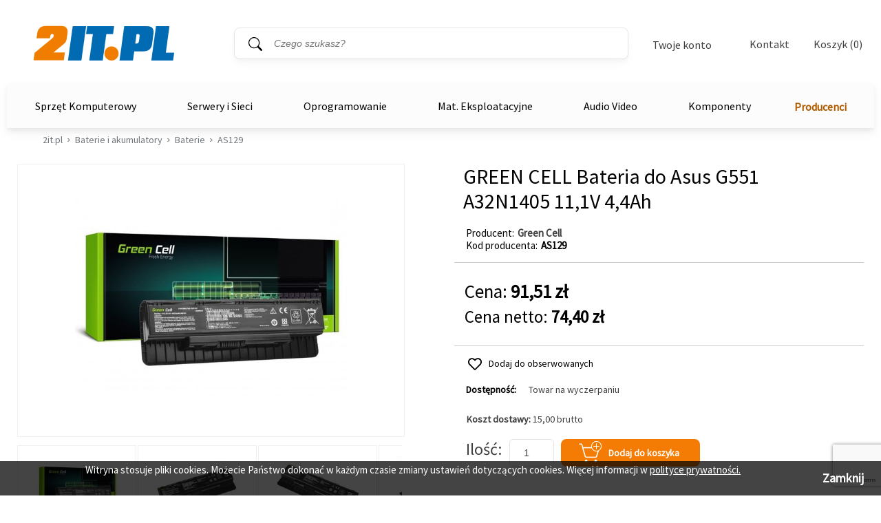

--- FILE ---
content_type: text/html; charset=utf-8
request_url: https://2it.pl/produkt/805414/green-cell-bateria-do-asus-g551-a32n1405-11-1v-4-4ah-as129
body_size: 22993
content:

<!DOCTYPE html>
<!--[if lt IE 7]> <html lang="pl" class="no-js lt-ie10 lt-ie9 lt-ie8 lt-ie7"> <![endif]-->
<!--[if IE 7]> <html lang="pl" class="no-js lt-ie10 lt-ie9 lt-ie8 ie7"> <![endif]-->
<!--[if IE 8]> <html lang="pl" class="no-js lt-ie10 lt-ie9 ie8"> <![endif]-->
<!--[if IE 9]> <html lang="pl" class="no-js lt-ie10 ie9"> <![endif]-->
<!--[if gt IE 9]><!--> <html lang="pl" class="no-js"> <!--<![endif]-->
<head>
  <meta charset="utf-8"/>
  
	<meta name="robots" content="index,follow,all" />
   
  <meta name="googlebot" content="archive" />
  <meta name="viewport" content="width=device-width">
   
  
    

  <title> GREEN CELL Bateria do Asus G551 A32N1405 11,1V 4,4Ah  Green Cell - cena, parametry - sklep komputerowy 2it.pl</title>


  
  
  <meta name="description" content="Bateria do Asus G551 A32N1405 11,1V 4,4Ah&#160; Bateria Green Cell to wysokiej jakości model przeznaczony do laptopa G551 G551J G551JM G551JW G771 G771J G771JM G771J" />
  <meta name="Keywords" content="AS129, Green Cell, Baterie i akumulatory, Baterie, Bateria, Asus, G551, A32N1405, Green Cell, " />
  <link rel="canonical" href="https://2it.pl/produkt/805414/green-cell-bateria-do-asus-g551-a32n1405-11-1v-4-4ah-as129"/>


  <!--[if lte IE 9]>
    <script src="../../layout/scripts/lib/html5shiv-printshiv.js"></script>
  <![endif]-->
  <script src="../../layout/scripts/lib/modernizr-2.6.2-custom.js"></script>
  
  <link rel="shortcut icon" href="../../layout/b2c/images/favicon.ico">

  <link rel="stylesheet" href="../../layout/b2c/style.css" media="all" />
  <link rel="stylesheet" href="../../layout/b2c/styler.css" media="all" />
	
  <link rel="stylesheet" href="../../layout/b2c/lib/fancybox/jquery.fancybox-1.3.4.css" media="all" />
  <link rel="stylesheet" href="../../layout/b2c/lib/select2/select2.css" media="screen" />
  <link rel="stylesheet" href="../../layout/b2c/lib/noUiSlider/jquery.nouislider.css" media="screen" />
  <link rel="stylesheet" href="../../layout/b2c/lib/splide/splide-core.min.css" media="screen" />
  <link rel="stylesheet" href="../../layout/b2c/lib/splide/splide-default.min.css" media="screen" />
  <link rel="stylesheet" href="../../layout/b2c/lib/splide/splide.min.css" media="screen" />

    <script src="../../layout/scripts/lib/jquery-1.8.3.min.js"></script>
    <script src="../../layout/scripts/lib/responsiveslides.min.js"></script>
    <script src="../../layout/scripts/plugins.js"></script>
	<script src="../../layout/scripts/splide.min.js"></script>
	
	<!-- Google Tag Manager -->
<script>(function (w, d, s, l, i) {
        w[l] = w[l] || []; w[l].push({
            'gtm.start':
                new Date().getTime(), event: 'gtm.js'
        }); var f = d.getElementsByTagName(s)[0],
            j = d.createElement(s), dl = l != 'dataLayer' ? '&l=' + l : ''; j.async = true; j.src =
                'https://www.googletagmanager.com/gtm.js?id=' + i + dl; f.parentNode.insertBefore(j, f);
    })(window, document, 'script', 'dataLayer', 'GTM-5C57GCF');</script>
	<!-- End Google Tag Manager -->
	
</head>
<body>

	<!-- Google Tag Manager (noscript) -->
<noscript><iframe src="https://www.googletagmanager.com/ns.html?id=GTM-5C57GCF"
height="0" width="0" style="display:none;visibility:hidden"></iframe></noscript>
	<!-- End Google Tag Manager (noscript) -->
<form name="aspnetForm" method="post" action="./green-cell-bateria-do-asus-g551-a32n1405-11-1v-4-4ah-as129" onsubmit="javascript:return WebForm_OnSubmit();" id="aspnetForm">
<div>
<input type="hidden" name="__EVENTTARGET" id="__EVENTTARGET" value="" />
<input type="hidden" name="__EVENTARGUMENT" id="__EVENTARGUMENT" value="" />
<input type="hidden" name="__VIEWSTATE" id="__VIEWSTATE" value="/wEPDwULLTEyOTQzMDIzNDdkGAIFXWN0bDAwJGN0bDAwJGJhc2VfYm9keSRob21lcGFnZV9ib2R5JHVjUHJvZHVrdHlQb3p5Y2phJFByb2R1a3R5UG96eWNqYVBvd2lhemFuZSRQb3dpYXphbmVMaXN0YQ8UKwAOZGRkAgNkZGRkZmRkZGYC/////w9kBUhjdGwwMCRjdGwwMCRiYXNlX2JvZHkkaG9tZXBhZ2VfYm9keSR1Y1Byb2R1a3R5UG96eWNqYSRQcm9kdWt0R2FsZXJpYUZvdG8PFCsADmRkZAIDZGRkPCsABAACBGRkZGYC/////w9kl7xW6qzKGx5sXUuG7v/czywtGJ4VXY6+3D1Ljh35cDg=" />
</div>

<script type="text/javascript">
//<![CDATA[
var theForm = document.forms['aspnetForm'];
if (!theForm) {
    theForm = document.aspnetForm;
}
function __doPostBack(eventTarget, eventArgument) {
    if (!theForm.onsubmit || (theForm.onsubmit() != false)) {
        theForm.__EVENTTARGET.value = eventTarget;
        theForm.__EVENTARGUMENT.value = eventArgument;
        theForm.submit();
    }
}
//]]>
</script>


<script src="/WebResource.axd?d=lSOttVkP8I5zrg5DQzDvWtieYTzrDPdb7PIzLJdt7D7Sj8w3vTsgZzf-acSac5vH4pt8vXEkYQgvZ74KxDmXZdcDxzKcLNZACOvh4MI88XQ1&amp;t=638901843720898773" type="text/javascript"></script>


<script src="/ScriptResource.axd?d=_QwPs4NRtj-nJrlVxlWQeU-x7vSXWvG7aV8M39o-D_cmNy_G2od2BUE44BjHjNxVc_avnyis-68Xo4KXUgmxmjO_Up5yboq1NGYI2Mxp-se3NRRIJtTCyzks1v9H93aSQepZaHU24EQef10Dvhv7E9NKOKboTJrNCbgFzXKE4i41&amp;t=ffffffffe6692900" type="text/javascript"></script>
<script src="/ScriptResource.axd?d=EEjVwS1BgHxaYAugEdU8a3o7tBUFM0hOL4TOdVWKIzGPcLZMazxq6w_oy8a5SxU9lveatXbh29OOkpG2KAp6z4Snx8bzmkNodKIdO39sOwE7r7dNxamzK9_9jhSLHDtnw3QxJUX3z3hWXSIxf3sa2qg2LiMT0eKRmb57FFzAuuo1&amp;t=32e5dfca" type="text/javascript"></script>
<script src="/ScriptResource.axd?d=aavibDg98zW8_VDq3B3Y3v77P7-JLM8Q2E6EHU5BBKgSuZvvaA55a2_bYt7DTMowSfA4MZM0_QgEXBHZhjeB2whj2MDUtq_d5NNELJ57Q8cbYNgcywGWKSqgLmQQELXzQDmqjSKcAsrXk-QcZAo9RJ9eGLFRUbK5TU19JXXBAnabjKYRNJIX2am51_cSl56k0&amp;t=32e5dfca" type="text/javascript"></script>
<script type="text/javascript">
//<![CDATA[
var PageMethods = function() {
PageMethods.initializeBase(this);
this._timeout = 0;
this._userContext = null;
this._succeeded = null;
this._failed = null;
}
PageMethods.prototype = {
_get_path:function() {
 var p = this.get_path();
 if (p) return p;
 else return PageMethods._staticInstance.get_path();},
GetCompletionList:function(prefixText,count,succeededCallback, failedCallback, userContext) {
return this._invoke(this._get_path(), 'GetCompletionList',false,{prefixText:prefixText,count:count},succeededCallback,failedCallback,userContext); }}
PageMethods.registerClass('PageMethods',Sys.Net.WebServiceProxy);
PageMethods._staticInstance = new PageMethods();
PageMethods.set_path = function(value) { PageMethods._staticInstance.set_path(value); }
PageMethods.get_path = function() { return PageMethods._staticInstance.get_path(); }
PageMethods.set_timeout = function(value) { PageMethods._staticInstance.set_timeout(value); }
PageMethods.get_timeout = function() { return PageMethods._staticInstance.get_timeout(); }
PageMethods.set_defaultUserContext = function(value) { PageMethods._staticInstance.set_defaultUserContext(value); }
PageMethods.get_defaultUserContext = function() { return PageMethods._staticInstance.get_defaultUserContext(); }
PageMethods.set_defaultSucceededCallback = function(value) { PageMethods._staticInstance.set_defaultSucceededCallback(value); }
PageMethods.get_defaultSucceededCallback = function() { return PageMethods._staticInstance.get_defaultSucceededCallback(); }
PageMethods.set_defaultFailedCallback = function(value) { PageMethods._staticInstance.set_defaultFailedCallback(value); }
PageMethods.get_defaultFailedCallback = function() { return PageMethods._staticInstance.get_defaultFailedCallback(); }
PageMethods.set_enableJsonp = function(value) { PageMethods._staticInstance.set_enableJsonp(value); }
PageMethods.get_enableJsonp = function() { return PageMethods._staticInstance.get_enableJsonp(); }
PageMethods.set_jsonpCallbackParameter = function(value) { PageMethods._staticInstance.set_jsonpCallbackParameter(value); }
PageMethods.get_jsonpCallbackParameter = function() { return PageMethods._staticInstance.get_jsonpCallbackParameter(); }
PageMethods.set_path("green-cell-bateria-do-asus-g551-a32n1405-11-1v-4-4ah-as129");
PageMethods.GetCompletionList= function(prefixText,count,onSuccess,onFailed,userContext) {PageMethods._staticInstance.GetCompletionList(prefixText,count,onSuccess,onFailed,userContext); }
function WebForm_OnSubmit() {
if (typeof(ValidatorOnSubmit) == "function" && ValidatorOnSubmit() == false) return false;
return true;
}
//]]>
</script>

<div>

	<input type="hidden" name="__VIEWSTATEGENERATOR" id="__VIEWSTATEGENERATOR" value="D31B84CD" />
</div>
<script type="text/javascript">
//<![CDATA[
Sys.WebForms.PageRequestManager._initialize('ctl00$ctl00$ScriptManager1', 'aspnetForm', ['tctl00$ctl00$base_body$homepage_body$ucProduktyPozycja$ProduktyPozycjaZapytaj$ctl00',''], [], [], 90, 'ctl00$ctl00');
//]]>
</script>



  <header class="header">
    <a class="header_go-content" href="#main-content">Przejdź do treści</a>

    

<!-- \\ StronaNaglowekFunkcje \\ -->


<!-- // StronaNaglowekFunkcje // -->
    

<!-- \\ StronaNaglowekTytul \\ -->

<div class = "header-new">
    
        <h2 class="header_title">
        
        <a href="/">
       
          <span>2it.pl</span>
       
        </a>
    
        </h2>
        <div id="plMasterSzukaj" class="header_search" onkeypress="javascript:return WebForm_FireDefaultButton(event, &#39;btnMasterSzukaj&#39;)">
	
        <fieldset>
          <legend>Wyszukiwarka</legend>
          <p>
            <label for="txtMasterSzukaj" id="lblMasterSzukaj" class="visuallyhidden">Słowo kluczowe</label>
            <input name="ctl00$ctl00$base_body$ucStronaNaglowekTytul$txtMasterSzukaj" id="txtMasterSzukaj" class="text prompt" Type="search" Placeholder="Czego szukasz?" />
            <input type="button" name="ctl00$ctl00$base_body$ucStronaNaglowekTytul$btnMasterSzukaj" value="Szukaj" onclick="javascript:__doPostBack(&#39;ctl00$ctl00$base_body$ucStronaNaglowekTytul$btnMasterSzukaj&#39;,&#39;&#39;)" id="btnMasterSzukaj" />
          </p>
        </fieldset>
      
</div>
    <div id="menuMobilneTwojeKonto">
        <div class="menuMobilneTwojeKontoDiv">
            <div class="menuMobilneNaglowek">
                <label>Twoje konto</label>
                <div id="zamknijMenuMobilne" class="zamknijMenuMobilne" aria-label="Zamknij"><button type="button"></button></div>
            </div>
            <div class="logowanieRejestracjaMenuMobilne2">
                <ul>
                            <li>
                                <div id="ctl00_ctl00_base_body_ucStronaNaglowekTytul_nieMaszKontaLogowanieRejestracja">

             <div class="nowaStronaLogowaniaRejestracja2">
            <span id="h1ZarejestrujNapisStronaLogowania">Nie masz konta?</span>
             <header>
                 <div class="elementyRejestracji">
                 <div id="aZakladajacKontoStronaLogowania">Zakładając konto otrzymujesz możliwość:</div>
                     <ul class="liListaKorzysciRejestracji2">
                      <li>otrzymania rabatów i kuponów promocyjnych</li>
                      <li>śledzenia zamówień</li>
                      <li>brak konieczności wprowadzania swoich danych przy kolejnych zakupach</li>
                      <li>korzystania z ofert dla firm</li>
                      
                    </ul>

                        
                        </div>
            </header>
            </div>
        </div>

            <div class="detailsMobil">
              <div>
                  
                  <div id="ctl00_ctl00_base_body_ucStronaNaglowekTytul_divZalogujSieButton2" class="zalogujSie2">
					 <div class="login"><a href="/login">Zaloguj się</a></div>
                </div>
                  <div id="ctl00_ctl00_base_body_ucStronaNaglowekTytul_divHrLoginMenu2" class="div-menu-zaloguj2"><hr class="hr-menu-zaloguj"/><label class="labelNieMaszKonta">Nie masz konta?</label><hr class="hr-menu-zaloguj" />
                  </div>

                  <div id="ctl00_ctl00_base_body_ucStronaNaglowekTytul_divRejestruj2" class="rejestrujSie2">
                      <div class="register"><a href="/account_add">Zarejestruj się</a></div>
                  </div>
                  
              </div>
            </div>
        </li>
                </ul>


            </div>
        </div>



    </div>

    <div class="header_menu">
        <div class="header_login" id="twojeKontoBtn" tabindex="0"><button type="button" aria-label="Twoje Konto">Twoje konto</button>
        <div>
            <div class="details">
              <div>
                  
                  <div id="ctl00_ctl00_base_body_ucStronaNaglowekTytul_divZalogujSieButton" class="zalogujSie">
					 <div class="login"><a href="/login">Zaloguj się</a></div>
                </div>
                  <div id="ctl00_ctl00_base_body_ucStronaNaglowekTytul_divHrLoginMenu" class="div-menu-zaloguj"><hr class="hr-menu-zaloguj"/><label class="labelNieMaszKonta">Nie masz konta?</label><hr class="hr-menu-zaloguj" />
                  </div>

                  <div id="ctl00_ctl00_base_body_ucStronaNaglowekTytul_divRejestruj" class="rejestrujSie">
                      <div class="register"><a href="/account_add">Zarejestruj się</a></div>
                  </div>
                  
              </div>
            </div>
        </div>
        </div>
        <div class="contact"><a href="../../kontakt">Kontakt</a></div>
              <div class="header_basket" tabindex="0"><a href="/koszyk">Koszyk (0)</a>
        <div>
            <div class="details">
              
              <p>Wartość zamówienia: <span>0,00 zł</span></p>
              <ul>
                <li>Twój koszyk jest pusty</li>
              </ul>
              
            </div>
        </div>
        </div>
      </div>
</div>

<script>
    const menuMobilneTwojeKontoDiv = document.getElementsByClassName("menuMobilneTwojeKontoDiv");
    const menuMobilneNaglowek = document.getElementsByClassName("menuMobilneNaglowek");


    window.addEventListener('resize', function (event) {
        if ($(window).width() > 1153) {
            $('#menuMobilneTwojeKonto').css({
                'display': 'none',
            });

            $(menuMobilneTwojeKontoDiv).css({
                'display': 'none',
            });

            $(menuMobilneNaglowek).css({
                'display': 'none',
            });

            document.body.style.width = 'unset';
        }
        else {

        }
     }, true);

    $('#twojeKontoBtn').click(function () {
        if ($(window).width() < 1153) {
            $('#menuMobilneTwojeKonto').css({
                'display': 'unset',
            });

            $(menuMobilneTwojeKontoDiv).css({
                'display': 'grid',
            });

            $(menuMobilneNaglowek).css({
                'display': 'flex',
            });

            document.body.style.width = '100%';
        }
    });

    $('#zamknijMenuMobilne').click(function () {
        if ($(window).width() < 1153) {
            $('#menuMobilneTwojeKonto').css({
                'display': 'none',
            });

            $(menuMobilneTwojeKontoDiv).css({
                'display': 'none',
            });

            $(menuMobilneNaglowek).css({
                'display': 'none',
            });

            document.body.style.width = 'unset';
        }
    });
</script>
    
<!-- // StronaNaglowekTytul // -->

    


<script>
    $(document).ready(function () {
        var nadkat = $("ul.level-0").find("div.nadkatflag");

        nadkat.hover(function () {
            var liItem = $(this).siblings(".dlevel-1").find("ul.level-1 li.kats");
            console.log(liItem[0]);
            $(liItem[0]).trigger("hover");
        }, function () { });
    });
</script>

<!-- \\ MenuTop \\ -->
<div class="menu_bar">
    
            <section class="aside_menu box menuedit">
                <nav>
                    <ul class="level-1 lvl1Newmenu">
                        <a href="/producenci" class="producenciMenuTOPsmall producenciMenuTOP">Producenci</a>
        
            <li class="active"><a href="#menu">Komputery</a>
            <ul class="level-2"  style="display: block;">
                
                        <li>
                            <a href="../../dzial/103/komputery-komputery-stacjonarne-pc">Komputery Stacjonarne PC</a>
                        </li>
                    
                        <li>
                            <a href="../../dzial/104/komputery-all-in-one">All-IN-One</a>
                        </li>
                    
                        <li>
                            <a href="../../dzial/105/komputery-komputery-apple-mac">Komputery Apple Mac</a>
                        </li>
                    
                        <li>
                            <a href="../../dzial/106/komputery-stacje-robocze">Stacje Robocze</a>
                        </li>
                    
            </ul>
            </li>
        
            <li><a href="#menu">Notebooki / Laptopy</a>
            <ul class="level-2"  style="display: none;">
                
                        <li>
                            <a href="../../dzial/101/notebooki-laptopy-notebooki-laptopy">Notebooki / Laptopy</a>
                        </li>
                    
                        <li>
                            <a href="../../dzial/102/notebooki-laptopy-notebooki-apple">Notebooki Apple</a>
                        </li>
                    
                        <li>
                            <a href="../../dzial/109/notebooki-laptopy-notebooki-microsoft-surface">Notebooki Microsoft Surface</a>
                        </li>
                    
                        <li>
                            <a href="../../dzial/221/notebooki-laptopy-laptop-dla-nauczyciela">Laptop dla nauczyciela</a>
                        </li>
                    
            </ul>
            </li>
        
            <li><a href="#menu">Drukarki</a>
            <ul class="level-2"  style="display: none;">
                
                        <li>
                            <a href="../../dzial/116/drukarki-drukarki-i-urz-wielofunkcyjne">Drukarki i Urz. Wielofunkcyjne</a>
                        </li>
                    
                        <li>
                            <a href="../../dzial/183/drukarki-drukarki-3d">Drukarki 3D</a>
                        </li>
                    
                        <li>
                            <a href="../../dzial/117/drukarki-plotery">Plotery</a>
                        </li>
                    
                        <li>
                            <a href="../../dzial/119/drukarki-drukarki-do-etykiet">Drukarki do Etykiet</a>
                        </li>
                    
                        <li>
                            <a href="../../dzial/120/drukarki-akcesoria-do-drukarek">Akcesoria do Drukarek</a>
                        </li>
                    
            </ul>
            </li>
        
            <li><a href="#menu">Monitory</a>
            <ul class="level-2"  style="display: none;">
                
                        <li>
                            <a href="../../dzial/110/monitory-monitory">Monitory</a>
                        </li>
                    
                        <li>
                            <a href="../../dzial/111/monitory-monitory-wielkoformatowe">Monitory Wielkoformatowe</a>
                        </li>
                    
            </ul>
            </li>
        
            <li><a href="#menu">Skanery</a>
            <ul class="level-2"  style="display: none;">
                
                        <li>
                            <a href="../../dzial/167/skanery-akcesoria-do-skanerow">Akcesoria do skanerów</a>
                        </li>
                    
                        <li>
                            <a href="../../dzial/168/skanery-czytniki-kodow-terminale">Czytniki kodów/terminale</a>
                        </li>
                    
                        <li>
                            <a href="../../dzial/169/skanery-skanery">Skanery</a>
                        </li>
                    
            </ul>
            </li>
        
            <li><a href="#menu">Akcesoria Komputerowe</a>
            <ul class="level-2"  style="display: none;">
                
                        <li>
                            <a href="../../dzial/350/akcesoria-komputerowe-powerbank">Powerbank</a>
                        </li>
                    
                        <li>
                            <a href="../../dzial/195/akcesoria-komputerowe-klawiatury-i-myszki">Klawiatury i myszki</a>
                        </li>
                    
                        <li>
                            <a href="../../dzial/206/akcesoria-komputerowe-koncentratory-usb">Koncentratory USB</a>
                        </li>
                    
                        <li>
                            <a href="../../dzial/219/akcesoria-komputerowe-stacje-dokujace-replikatory-portow">Stacje dokujące/Replikatory portów</a>
                        </li>
                    
                        <li>
                            <a href="../../dzial/220/akcesoria-komputerowe-stacje-dokujace-do-dyskow">Stacje dokujące do Dysków</a>
                        </li>
                    
                        <li>
                            <a href="../../dzial/188/akcesoria-komputerowe-torby-i-plecaki">Torby i plecaki</a>
                        </li>
                    
                        <li>
                            <a href="../../dzial/135/akcesoria-komputerowe-napedy">Napędy</a>
                        </li>
                    
                        <li>
                            <a href="../../dzial/134/akcesoria-komputerowe-karty-pamieci">Karty pamięci</a>
                        </li>
                    
                        <li>
                            <a href="../../dzial/140/akcesoria-komputerowe-kamery-internetowe">Kamery internetowe</a>
                        </li>
                    
                        <li>
                            <a href="../../dzial/199/akcesoria-komputerowe-akcesoria">Akcesoria</a>
                        </li>
                    
                        <li>
                            <a href="../../dzial/325/akcesoria-komputerowe-sluchawki">Słuchawki</a>
                        </li>
                    
                        <li>
                            <a href="../../dzial/328/akcesoria-komputerowe-kable-komputerowe">Kable Komputerowe</a>
                        </li>
                    
            </ul>
            </li>
        
            <li><a href="#menu">Fortinet</a>
            <ul class="level-2"  style="display: none;">
                
                        <li>
                            <a href="../../dzial/341/fortinet-fortigate">FortiGate</a>
                        </li>
                    
                        <li>
                            <a href="../../dzial/340/fortinet-fortiauthenticator">FortiAuthenticator</a>
                        </li>
                    
                        <li>
                            <a href="../../dzial/339/fortinet-fortiweb">FortiWeb</a>
                        </li>
                    
                        <li>
                            <a href="../../dzial/338/fortinet-fortimanager">FortiManager</a>
                        </li>
                    
                        <li>
                            <a href="../../dzial/337/fortinet-fortiadc">FortiADC</a>
                        </li>
                    
                        <li>
                            <a href="../../dzial/336/fortinet-fortimail">FortiMail</a>
                        </li>
                    
                        <li>
                            <a href="../../dzial/335/fortinet-fortianalyzer">FortiAnalyzer</a>
                        </li>
                    
                        <li>
                            <a href="../../dzial/334/fortinet-fortinet-akcesoria">Fortinet Akcesoria</a>
                        </li>
                    
                        <li>
                            <a href="../../dzial/333/fortinet-fortiswitch">FortiSwitch</a>
                        </li>
                    
                        <li>
                            <a href="../../dzial/331/fortinet-fortiap-access-point">FortiAP Access Point</a>
                        </li>
                    
                        <li>
                            <a href="../../dzial/330/fortinet-fortiwifi">FortiWiFi</a>
                        </li>
                    
            </ul>
            </li>
        
            <li><a href="#menu">Cisco</a>
            <ul class="level-2"  style="display: none;">
                
                        <li>
                            <a href="../../dzial/324/cisco-cisco-system-video">Cisco system Video</a>
                        </li>
                    
                        <li>
                            <a href="../../dzial/323/cisco-sieci-bezprzewodowe-802-11g-rangebooster">Sieci bezprzewodowe 802.11g Rangebooster</a>
                        </li>
                    
                        <li>
                            <a href="../../dzial/320/cisco-cisco-firewall">Cisco Firewall</a>
                        </li>
                    
                        <li>
                            <a href="../../dzial/317/cisco-opcje-do-serwerow-cisco">Opcje do serwerów Cisco</a>
                        </li>
                    
                        <li>
                            <a href="../../dzial/315/cisco-moduly-do-przelacznikow">Moduly do przelacznikow</a>
                        </li>
                    
                        <li>
                            <a href="../../dzial/314/cisco-karty-moduly-i-akcesoria">Karty, moduły i akcesoria</a>
                        </li>
                    
                        <li>
                            <a href="../../dzial/312/cisco-cisco-ucs-b-series">Cisco UCS B-Series</a>
                        </li>
                    
                        <li>
                            <a href="../../dzial/311/cisco-cisco-mds-9100">Cisco MDS 9100</a>
                        </li>
                    
                        <li>
                            <a href="../../dzial/310/cisco-cisco-mcs-serwer">CISCO MCS Serwer</a>
                        </li>
                    
                        <li>
                            <a href="../../dzial/309/cisco-cisco-isr-ii">Cisco ISR II</a>
                        </li>
                    
                        <li>
                            <a href="../../dzial/306/cisco-cisco-system-telefoniczny">Cisco system telefoniczny</a>
                        </li>
                    
                        <li>
                            <a href="../../dzial/305/cisco-cisco-wifi">Cisco WiFi</a>
                        </li>
                    
                        <li>
                            <a href="../../dzial/304/cisco-cisco-zapory-sieciowe">Cisco zapory sieciowe</a>
                        </li>
                    
                        <li>
                            <a href="../../dzial/303/cisco-cisco-serwer">Cisco serwer</a>
                        </li>
                    
                        <li>
                            <a href="../../dzial/302/cisco-cisco-switch">Cisco switch</a>
                        </li>
                    
                        <li>
                            <a href="../../dzial/301/cisco-cisco-router">Cisco router</a>
                        </li>
                    
            </ul>
            </li>
        
            <li><a href="#menu">Serwery</a>
            <ul class="level-2"  style="display: none;">
                
                        <li>
                            <a href="../../dzial/162/serwery-serwery">Serwery</a>
                        </li>
                    
                        <li>
                            <a href="../../dzial/163/serwery-komponenty-serwerowe">Komponenty serwerowe</a>
                        </li>
                    
                        <li>
                            <a href="../../dzial/198/serwery-szafy-serwerowe">Szafy serwerowe</a>
                        </li>
                    
                        <li>
                            <a href="../../dzial/151/serwery-serwery-nas">Serwery NAS</a>
                        </li>
                    
            </ul>
            </li>
        
            <li><a href="#menu">Pamieci Masowe</a>
            <ul class="level-2"  style="display: none;">
                
                        <li>
                            <a href="../../dzial/193/pamieci-masowe-dyski-sieciowe">Dyski sieciowe</a>
                        </li>
                    
                        <li>
                            <a href="../../dzial/153/pamieci-masowe-macierze-dyskowe">Macierze dyskowe</a>
                        </li>
                    
            </ul>
            </li>
        
            <li><a href="#menu">Sieci bezprzewodowe</a>
            <ul class="level-2"  style="display: none;">
                
                        <li>
                            <a href="../../dzial/218/sieci-bezprzewodowe-routery-z-wifi">Routery z WiFi</a>
                        </li>
                    
                        <li>
                            <a href="../../dzial/217/sieci-bezprzewodowe-mostki-wzmacniacze-sygnalu">Mostki/Wzmacniacze sygnału</a>
                        </li>
                    
                        <li>
                            <a href="../../dzial/215/sieci-bezprzewodowe-anteny-wifi">Anteny WiFi</a>
                        </li>
                    
                        <li>
                            <a href="../../dzial/214/sieci-bezprzewodowe-modemy-gsm">Modemy GSM</a>
                        </li>
                    
                        <li>
                            <a href="../../dzial/213/sieci-bezprzewodowe-karty-sieciowe-pci-i-usb">Karty sieciowe PCI i USB</a>
                        </li>
                    
                        <li>
                            <a href="../../dzial/212/sieci-bezprzewodowe-punkty-dostepowe-access-point">Punkty dostępowe (Access Point)</a>
                        </li>
                    
                        <li>
                            <a href="../../dzial/154/sieci-bezprzewodowe-akcesoria-sieci-bezprzewodowych">Akcesoria sieci bezprzewodowych</a>
                        </li>
                    
                        <li>
                            <a href="../../dzial/326/sieci-bezprzewodowe-adaptery-bluetooth">Adaptery Bluetooth</a>
                        </li>
                    
            </ul>
            </li>
        
            <li><a href="#menu">Zasilacze Awaryjne</a>
            <ul class="level-2"  style="display: none;">
                
                        <li>
                            <a href="../../dzial/181/zasilacze-awaryjne-zasilacze-awaryjne-ups">Zasilacze awaryjne (UPS)</a>
                        </li>
                    
                        <li>
                            <a href="../../dzial/327/zasilacze-awaryjne-akumulatory">Akumulatory</a>
                        </li>
                    
            </ul>
            </li>
        
            <li><a href="#menu">Sieci przewodowe</a>
            <ul class="level-2"  style="display: none;">
                
                        <li>
                            <a href="../../dzial/211/sieci-przewodowe-przelaczniki-niezarzadzalne-switche-niezarzadzalne">Przełaczniki niezarządzalne (Switche niezarządzalne)</a>
                        </li>
                    
                        <li>
                            <a href="../../dzial/210/sieci-przewodowe-przelaczniki-zarzadzalne-switche-zarzadzalne">Przełączniki zarządzalne (Switche zarządzalne)</a>
                        </li>
                    
                        <li>
                            <a href="../../dzial/209/sieci-przewodowe-konwertery-mediow">Konwertery mediów</a>
                        </li>
                    
                        <li>
                            <a href="../../dzial/204/sieci-przewodowe-przelaczniki-kvm">Przełączniki KVM</a>
                        </li>
                    
                        <li>
                            <a href="../../dzial/182/sieci-przewodowe-sieci-przewodowe">Sieci przewodowe</a>
                        </li>
                    
            </ul>
            </li>
        
            <li><a href="#menu">Monitoring Wizyjny</a>
            <ul class="level-2"  style="display: none;">
                
                        <li>
                            <a href="../../dzial/207/monitoring-wizyjny-kamery-ip">Kamery IP</a>
                        </li>
                    
                        <li>
                            <a href="../../dzial/189/monitoring-wizyjny-kamery-bezprzewodowe">Kamery bezprzewodowe</a>
                        </li>
                    
                        <li>
                            <a href="../../dzial/190/monitoring-wizyjny-kamery-sieciowe">Kamery sieciowe</a>
                        </li>
                    
            </ul>
            </li>
        
            <li><a href="#menu">Okablowanie Strukturalne</a>
            <ul class="level-2"  style="display: none;">
                
                        <li>
                            <a href="../../dzial/201/okablowanie-strukturalne-okablowanie-sieciowe">Okablowanie sieciowe</a>
                        </li>
                    
                        <li>
                            <a href="../../dzial/200/okablowanie-strukturalne-wtyki-i-gniazda-sieciowe">Wtyki i gniazda sieciowe</a>
                        </li>
                    
                        <li>
                            <a href="../../dzial/156/okablowanie-strukturalne-okablowanie-strukturalne">Okablowanie strukturalne </a>
                        </li>
                    
                        <li>
                            <a href="../../dzial/349/okablowanie-strukturalne-monitoring-serwerowni">Monitoring Serwerowni</a>
                        </li>
                    
            </ul>
            </li>
        
            <li><a href="#menu">Akcesoria sieciowe</a>
            <ul class="level-2"  style="display: none;">
                
                        <li>
                            <a href="../../dzial/194/akcesoria-sieciowe-karty-sieciowe">Karty sieciowe</a>
                        </li>
                    
                        <li>
                            <a href="../../dzial/329/akcesoria-sieciowe-lokalizatory">Lokalizatory</a>
                        </li>
                    
            </ul>
            </li>
        
            <li><a href="#menu">Kable</a>
            <ul class="level-2"  style="display: none;">
                
                        <li>
                            <a href="../../dzial/185/kable-kable">Kable</a>
                        </li>
                    
            </ul>
            </li>
        
            <li><a href="#menu">Oprogramowanie</a>
            <ul class="level-2"  style="display: none;">
                
                        <li>
                            <a href="../../dzial/164/oprogramowanie-programy-graficzne-i-wideo">Programy graficzne i wideo</a>
                        </li>
                    
                        <li>
                            <a href="../../dzial/125/oprogramowanie-programy-antywirusowe">Programy antywirusowe</a>
                        </li>
                    
                        <li>
                            <a href="../../dzial/122/oprogramowanie-programy-biurowe">Programy Biurowe</a>
                        </li>
                    
                        <li>
                            <a href="../../dzial/165/oprogramowanie-programy-serwerowe">Programy serwerowe</a>
                        </li>
                    
                        <li>
                            <a href="../../dzial/121/oprogramowanie-systemy-operacyjne-pc">Systemy operacyjne PC</a>
                        </li>
                    
            </ul>
            </li>
        
            <li><a href="#menu">Mat. Eksploatacyjne</a>
            <ul class="level-2"  style="display: none;">
                
                        <li>
                            <a href="../../dzial/203/mat-eksploatacyjne-tonery-oryginalne">Tonery oryginalne</a>
                        </li>
                    
                        <li>
                            <a href="../../dzial/202/mat-eksploatacyjne-tusze-oryginalne">Tusze oryginalne</a>
                        </li>
                    
                        <li>
                            <a href="../../dzial/143/mat-eksploatacyjne-tasmy-do-drukarek">Taśmy do drukarek</a>
                        </li>
                    
            </ul>
            </li>
        
            <li><a href="#menu">Projektory, Tablice</a>
            <ul class="level-2"  style="display: none;">
                
                        <li>
                            <a href="../../dzial/161/projektory-tablice-akcesoria-projektor">Akcesoria projektor</a>
                        </li>
                    
                        <li>
                            <a href="../../dzial/146/projektory-tablice-ekrany-projekcyjne">Ekrany projekcyjne</a>
                        </li>
                    
                        <li>
                            <a href="../../dzial/145/projektory-tablice-projektory">Projektory</a>
                        </li>
                    
                        <li>
                            <a href="../../dzial/148/projektory-tablice-wizualizery">Wizualizery</a>
                        </li>
                    
            </ul>
            </li>
        
            <li><a href="#menu">Systemy Audiowizualne</a>
            <ul class="level-2"  style="display: none;">
                
                        <li>
                            <a href="../../dzial/159/systemy-audiowizualne-systemy-sterowania-i-dystrybucji-sygnalu-av">Systemy sterowania i dystrybucji sygnału AV</a>
                        </li>
                    
            </ul>
            </li>
        
            <li><a href="#menu">Procesory</a>
            <ul class="level-2"  style="display: none;">
                
                        <li>
                            <a href="../../dzial/133/procesory-pamieci-ram-do-notebookow">Pamięci RAM do notebooków</a>
                        </li>
                    
                        <li>
                            <a href="../../dzial/132/procesory-pamieci-ram-do-komputerow">Pamięci RAM do komputerów</a>
                        </li>
                    
                        <li>
                            <a href="../../dzial/130/procesory-procesory-intel">Procesory Intel</a>
                        </li>
                    
            </ul>
            </li>
        
            <li><a href="#menu">Dyski twarde</a>
            <ul class="level-2"  style="display: none;">
                
                        <li>
                            <a href="../../dzial/171/dyski-twarde-dyski-enterprise">Dyski Enterprise</a>
                        </li>
                    
                        <li>
                            <a href="../../dzial/128/dyski-twarde-dyski-twarde-zewnetrzne-hdd">Dyski Twarde zewnętrzne HDD</a>
                        </li>
                    
                        <li>
                            <a href="../../dzial/127/dyski-twarde-dyski-twarde-wewnetrzne-hdd">Dyski Twarde wewnętrzne HDD</a>
                        </li>
                    
                        <li>
                            <a href="../../dzial/126/dyski-twarde-dyski-twarde-ssd">Dyski Twarde SSD</a>
                        </li>
                    
            </ul>
            </li>
        
            <li><a href="#menu">Baterie i akumulatory</a>
            <ul class="level-2"  style="display: none;">
                
                        <li>
                            <a href="../../dzial/191/baterie-i-akumulatory-baterie">Baterie</a>
                        </li>
                    
            </ul>
            </li>
        
            <li><a href="#menu">Karty graficzne</a>
            <ul class="level-2"  style="display: none;">
                
                        <li>
                            <a href="../../dzial/186/karty-graficzne-karty-graficzne">Karty graficzne</a>
                        </li>
                    
            </ul>
            </li>
        
            <li><a href="#menu">Obudowy / zasilacze</a>
            <ul class="level-2"  style="display: none;">
                
                        <li>
                            <a href="../../dzial/180/obudowy-zasilacze-obudowy-kieszenie-na-dyski">Obudowy/kieszenie na dyski</a>
                        </li>
                    
                        <li>
                            <a href="../../dzial/136/obudowy-zasilacze-obudowy-zasilacze">Obudowy/zasilacze</a>
                        </li>
                    
            </ul>
            </li>
        
            </ul>
      </nav>
    </section>
        
</div>

<section class="header_menu-main" >
    <div class="second_p">
        <button type="button" class="navicon" aria-label="menu" onclick="showMenu();">
         </button>
    </div>
    <nav>
    <div class="dlevel-0">
    <ul class="level-0">

<li>    
    
            <div class="nadkatflag">Sprzęt Komputerowy</div>
            
         <div class="dlevel-1">
            <ul class="level-1">
        
            <li class="kats">
            
         
            <div class="dlevel-2">
            <ul class="level-2" style="display: flex;flex-direction:column;">
                
                            <li class="li-dlevel-2">
                                <a class="podkatflag" href="../../dzial/103/komputery-komputery-stacjonarne-pc">Komputery Stacjonarne PC</a>
                            </li>
                        
                            <li class="li-dlevel-2">
                                <a class="podkatflag" href="../../dzial/104/komputery-all-in-one">All-IN-One</a>
                            </li>
                        
                            <li class="li-dlevel-2">
                                <a class="podkatflag" href="../../dzial/105/komputery-komputery-apple-mac">Komputery Apple Mac</a>
                            </li>
                        
                            <li class="li-dlevel-2">
                                <a class="podkatflag" href="../../dzial/106/komputery-stacje-robocze">Stacje Robocze</a>
                            </li>
                        
            </ul>
            </div>
            
            <a class="katflag" href="../../kategoria/1/komputery">Komputery<i class="arrow right"></i></a>
            </li>
        
            <li class="kats">
            
         
            <div class="dlevel-2">
            <ul class="level-2" style="display: flex;flex-direction:column;">
                
                            <li class="li-dlevel-2">
                                <a class="podkatflag" href="../../dzial/101/notebooki-laptopy-notebooki-laptopy">Notebooki / Laptopy</a>
                            </li>
                        
                            <li class="li-dlevel-2">
                                <a class="podkatflag" href="../../dzial/102/notebooki-laptopy-notebooki-apple">Notebooki Apple</a>
                            </li>
                        
                            <li class="li-dlevel-2">
                                <a class="podkatflag" href="../../dzial/109/notebooki-laptopy-notebooki-microsoft-surface">Notebooki Microsoft Surface</a>
                            </li>
                        
                            <li class="li-dlevel-2">
                                <a class="podkatflag" href="../../dzial/221/notebooki-laptopy-laptop-dla-nauczyciela">Laptop dla nauczyciela</a>
                            </li>
                        
            </ul>
            </div>
            
            <a class="katflag" href="../../kategoria/32/notebooki_laptopy">Notebooki / Laptopy<i class="arrow right"></i></a>
            </li>
        
            <li class="kats">
            
         
            <div class="dlevel-2">
            <ul class="level-2" style="display: flex;flex-direction:column;">
                
                            <li class="li-dlevel-2">
                                <a class="podkatflag" href="../../dzial/116/drukarki-drukarki-i-urz-wielofunkcyjne">Drukarki i Urz. Wielofunkcyjne</a>
                            </li>
                        
                            <li class="li-dlevel-2">
                                <a class="podkatflag" href="../../dzial/183/drukarki-drukarki-3d">Drukarki 3D</a>
                            </li>
                        
                            <li class="li-dlevel-2">
                                <a class="podkatflag" href="../../dzial/117/drukarki-plotery">Plotery</a>
                            </li>
                        
                            <li class="li-dlevel-2">
                                <a class="podkatflag" href="../../dzial/119/drukarki-drukarki-do-etykiet">Drukarki do Etykiet</a>
                            </li>
                        
                            <li class="li-dlevel-2">
                                <a class="podkatflag" href="../../dzial/120/drukarki-akcesoria-do-drukarek">Akcesoria do Drukarek</a>
                            </li>
                        
            </ul>
            </div>
            
            <a class="katflag" href="../../kategoria/2/drukarki">Drukarki<i class="arrow right"></i></a>
            </li>
        
            <li class="kats">
            
         
            <div class="dlevel-2">
            <ul class="level-2" style="display: flex;flex-direction:column;">
                
                            <li class="li-dlevel-2">
                                <a class="podkatflag" href="../../dzial/110/monitory-monitory">Monitory</a>
                            </li>
                        
                            <li class="li-dlevel-2">
                                <a class="podkatflag" href="../../dzial/111/monitory-monitory-wielkoformatowe">Monitory Wielkoformatowe</a>
                            </li>
                        
            </ul>
            </div>
            
            <a class="katflag" href="../../kategoria/3/monitory">Monitory<i class="arrow right"></i></a>
            </li>
        
            <li class="kats">
            
         
            <div class="dlevel-2">
            <ul class="level-2" style="display: flex;flex-direction:column;">
                
                            <li class="li-dlevel-2">
                                <a class="podkatflag" href="../../dzial/167/skanery-akcesoria-do-skanerow">Akcesoria do skanerów</a>
                            </li>
                        
                            <li class="li-dlevel-2">
                                <a class="podkatflag" href="../../dzial/168/skanery-czytniki-kodow-terminale">Czytniki kodów/terminale</a>
                            </li>
                        
                            <li class="li-dlevel-2">
                                <a class="podkatflag" href="../../dzial/169/skanery-skanery">Skanery</a>
                            </li>
                        
            </ul>
            </div>
            
            <a class="katflag" href="../../kategoria/7/skanery">Skanery<i class="arrow right"></i></a>
            </li>
        
            <li class="kats">
            
         
            <div class="dlevel-2">
            <ul class="level-2" style="display: flex;flex-direction:column;">
                
                            <li class="li-dlevel-2">
                                <a class="podkatflag" href="../../dzial/350/akcesoria-komputerowe-powerbank">Powerbank</a>
                            </li>
                        
                            <li class="li-dlevel-2">
                                <a class="podkatflag" href="../../dzial/195/akcesoria-komputerowe-klawiatury-i-myszki">Klawiatury i myszki</a>
                            </li>
                        
                            <li class="li-dlevel-2">
                                <a class="podkatflag" href="../../dzial/206/akcesoria-komputerowe-koncentratory-usb">Koncentratory USB</a>
                            </li>
                        
                            <li class="li-dlevel-2">
                                <a class="podkatflag" href="../../dzial/219/akcesoria-komputerowe-stacje-dokujace-replikatory-portow">Stacje dokujące/Replikatory portów</a>
                            </li>
                        
                            <li class="li-dlevel-2">
                                <a class="podkatflag" href="../../dzial/220/akcesoria-komputerowe-stacje-dokujace-do-dyskow">Stacje dokujące do Dysków</a>
                            </li>
                        
                            <li class="li-dlevel-2">
                                <a class="podkatflag" href="../../dzial/188/akcesoria-komputerowe-torby-i-plecaki">Torby i plecaki</a>
                            </li>
                        
                            <li class="li-dlevel-2">
                                <a class="podkatflag" href="../../dzial/135/akcesoria-komputerowe-napedy">Napędy</a>
                            </li>
                        
                            <li class="li-dlevel-2">
                                <a class="podkatflag" href="../../dzial/134/akcesoria-komputerowe-karty-pamieci">Karty pamięci</a>
                            </li>
                        
                            <li class="li-dlevel-2">
                                <a class="podkatflag" href="../../dzial/140/akcesoria-komputerowe-kamery-internetowe">Kamery internetowe</a>
                            </li>
                        
                            <li class="li-dlevel-2">
                                <a class="podkatflag" href="../../dzial/199/akcesoria-komputerowe-akcesoria">Akcesoria</a>
                            </li>
                        
                            <li class="li-dlevel-2">
                                <a class="podkatflag" href="../../dzial/325/akcesoria-komputerowe-sluchawki">Słuchawki</a>
                            </li>
                        
                            <li class="li-dlevel-2">
                                <a class="podkatflag" href="../../dzial/328/akcesoria-komputerowe-kable-komputerowe">Kable Komputerowe</a>
                            </li>
                        
            </ul>
            </div>
            
            <a class="katflag" href="../../kategoria/21/akcesoria_komputerowe">Akcesoria Komputerowe<i class="arrow right"></i></a>
            </li>
        
            </ul>
        </div>
        
</li>

<li> 
    
            <div>Serwery i Sieci</div>
            
         <div class="dlevel-1">
            <ul class="level-1">
        
            <li>
            
        
            <div class="dlevel-2">
            <ul class="level-2" style="display: flex;flex-direction:column;flex-wrap:wrap;">
                
                        <li>
                            <div>
                            <a href="../../dzial/341/fortinet-fortigate">FortiGate</a>
                            </div>
                        </li>
                    
                        <li>
                            <div>
                            <a href="../../dzial/340/fortinet-fortiauthenticator">FortiAuthenticator</a>
                            </div>
                        </li>
                    
                        <li>
                            <div>
                            <a href="../../dzial/339/fortinet-fortiweb">FortiWeb</a>
                            </div>
                        </li>
                    
                        <li>
                            <div>
                            <a href="../../dzial/338/fortinet-fortimanager">FortiManager</a>
                            </div>
                        </li>
                    
                        <li>
                            <div>
                            <a href="../../dzial/337/fortinet-fortiadc">FortiADC</a>
                            </div>
                        </li>
                    
                        <li>
                            <div>
                            <a href="../../dzial/336/fortinet-fortimail">FortiMail</a>
                            </div>
                        </li>
                    
                        <li>
                            <div>
                            <a href="../../dzial/335/fortinet-fortianalyzer">FortiAnalyzer</a>
                            </div>
                        </li>
                    
                        <li>
                            <div>
                            <a href="../../dzial/334/fortinet-fortinet-akcesoria">Fortinet Akcesoria</a>
                            </div>
                        </li>
                    
                        <li>
                            <div>
                            <a href="../../dzial/333/fortinet-fortiswitch">FortiSwitch</a>
                            </div>
                        </li>
                    
                        <li>
                            <div>
                            <a href="../../dzial/331/fortinet-fortiap-access-point">FortiAP Access Point</a>
                            </div>
                        </li>
                    
                        <li>
                            <div>
                            <a href="../../dzial/330/fortinet-fortiwifi">FortiWiFi</a>
                            </div>
                        </li>
                    
            </ul>
                        </div>
           
            <a href="../../kategoria/33/fortinet">Fortinet<i class="arrow right"></i></a>
            </li>
        
            <li>
            
        
            <div class="dlevel-2">
            <ul class="level-2" style="display: flex;flex-direction:column;flex-wrap:wrap;">
                
                        <li>
                            <div>
                            <a href="../../dzial/324/cisco-cisco-system-video">Cisco system Video</a>
                            </div>
                        </li>
                    
                        <li>
                            <div>
                            <a href="../../dzial/323/cisco-sieci-bezprzewodowe-802-11g-rangebooster">Sieci bezprzewodowe 802.11g Rangebooster</a>
                            </div>
                        </li>
                    
                        <li>
                            <div>
                            <a href="../../dzial/320/cisco-cisco-firewall">Cisco Firewall</a>
                            </div>
                        </li>
                    
                        <li>
                            <div>
                            <a href="../../dzial/317/cisco-opcje-do-serwerow-cisco">Opcje do serwerów Cisco</a>
                            </div>
                        </li>
                    
                        <li>
                            <div>
                            <a href="../../dzial/315/cisco-moduly-do-przelacznikow">Moduly do przelacznikow</a>
                            </div>
                        </li>
                    
                        <li>
                            <div>
                            <a href="../../dzial/314/cisco-karty-moduly-i-akcesoria">Karty, moduły i akcesoria</a>
                            </div>
                        </li>
                    
                        <li>
                            <div>
                            <a href="../../dzial/312/cisco-cisco-ucs-b-series">Cisco UCS B-Series</a>
                            </div>
                        </li>
                    
                        <li>
                            <div>
                            <a href="../../dzial/311/cisco-cisco-mds-9100">Cisco MDS 9100</a>
                            </div>
                        </li>
                    
                        <li>
                            <div>
                            <a href="../../dzial/310/cisco-cisco-mcs-serwer">CISCO MCS Serwer</a>
                            </div>
                        </li>
                    
                        <li>
                            <div>
                            <a href="../../dzial/309/cisco-cisco-isr-ii">Cisco ISR II</a>
                            </div>
                        </li>
                    
                        <li>
                            <div>
                            <a href="../../dzial/306/cisco-cisco-system-telefoniczny">Cisco system telefoniczny</a>
                            </div>
                        </li>
                    
                        <li>
                            <div>
                            <a href="../../dzial/305/cisco-cisco-wifi">Cisco WiFi</a>
                            </div>
                        </li>
                    
                        <li>
                            <div>
                            <a href="../../dzial/304/cisco-cisco-zapory-sieciowe">Cisco zapory sieciowe</a>
                            </div>
                        </li>
                    
                        <li>
                            <div>
                            <a href="../../dzial/303/cisco-cisco-serwer">Cisco serwer</a>
                            </div>
                        </li>
                    
                        <li>
                            <div>
                            <a href="../../dzial/302/cisco-cisco-switch">Cisco switch</a>
                            </div>
                        </li>
                    
                        <li>
                            <div>
                            <a href="../../dzial/301/cisco-cisco-router">Cisco router</a>
                            </div>
                        </li>
                    
            </ul>
                        </div>
           
            <a href="../../kategoria/31/cisco">Cisco<i class="arrow right"></i></a>
            </li>
        
            <li>
            
        
            <div class="dlevel-2">
            <ul class="level-2" style="display: flex;flex-direction:column;flex-wrap:wrap;">
                
                        <li>
                            <div>
                            <a href="../../dzial/162/serwery-serwery">Serwery</a>
                            </div>
                        </li>
                    
                        <li>
                            <div>
                            <a href="../../dzial/163/serwery-komponenty-serwerowe">Komponenty serwerowe</a>
                            </div>
                        </li>
                    
                        <li>
                            <div>
                            <a href="../../dzial/198/serwery-szafy-serwerowe">Szafy serwerowe</a>
                            </div>
                        </li>
                    
                        <li>
                            <div>
                            <a href="../../dzial/151/serwery-serwery-nas">Serwery NAS</a>
                            </div>
                        </li>
                    
            </ul>
                        </div>
           
            <a href="../../kategoria/11/serwery">Serwery<i class="arrow right"></i></a>
            </li>
        
            <li>
            
        
            <div class="dlevel-2">
            <ul class="level-2" style="display: flex;flex-direction:column;flex-wrap:wrap;">
                
                        <li>
                            <div>
                            <a href="../../dzial/193/pamieci-masowe-dyski-sieciowe">Dyski sieciowe</a>
                            </div>
                        </li>
                    
                        <li>
                            <div>
                            <a href="../../dzial/153/pamieci-masowe-macierze-dyskowe">Macierze dyskowe</a>
                            </div>
                        </li>
                    
            </ul>
                        </div>
           
            <a href="../../kategoria/10/pamieci_masowe">Pamieci Masowe<i class="arrow right"></i></a>
            </li>
        
            <li>
            
        
            <div class="dlevel-2">
            <ul class="level-2" style="display: flex;flex-direction:column;flex-wrap:wrap;">
                
                        <li>
                            <div>
                            <a href="../../dzial/218/sieci-bezprzewodowe-routery-z-wifi">Routery z WiFi</a>
                            </div>
                        </li>
                    
                        <li>
                            <div>
                            <a href="../../dzial/217/sieci-bezprzewodowe-mostki-wzmacniacze-sygnalu">Mostki/Wzmacniacze sygnału</a>
                            </div>
                        </li>
                    
                        <li>
                            <div>
                            <a href="../../dzial/215/sieci-bezprzewodowe-anteny-wifi">Anteny WiFi</a>
                            </div>
                        </li>
                    
                        <li>
                            <div>
                            <a href="../../dzial/214/sieci-bezprzewodowe-modemy-gsm">Modemy GSM</a>
                            </div>
                        </li>
                    
                        <li>
                            <div>
                            <a href="../../dzial/213/sieci-bezprzewodowe-karty-sieciowe-pci-i-usb">Karty sieciowe PCI i USB</a>
                            </div>
                        </li>
                    
                        <li>
                            <div>
                            <a href="../../dzial/212/sieci-bezprzewodowe-punkty-dostepowe-access-point">Punkty dostępowe (Access Point)</a>
                            </div>
                        </li>
                    
                        <li>
                            <div>
                            <a href="../../dzial/154/sieci-bezprzewodowe-akcesoria-sieci-bezprzewodowych">Akcesoria sieci bezprzewodowych</a>
                            </div>
                        </li>
                    
                        <li>
                            <div>
                            <a href="../../dzial/326/sieci-bezprzewodowe-adaptery-bluetooth">Adaptery Bluetooth</a>
                            </div>
                        </li>
                    
            </ul>
                        </div>
           
            <a href="../../kategoria/14/sieci_bezprzewodowe">Sieci bezprzewodowe<i class="arrow right"></i></a>
            </li>
        
            <li>
            
        
            <div class="dlevel-2">
            <ul class="level-2" style="display: flex;flex-direction:column;flex-wrap:wrap;">
                
                        <li>
                            <div>
                            <a href="../../dzial/181/zasilacze-awaryjne-zasilacze-awaryjne-ups">Zasilacze awaryjne (UPS)</a>
                            </div>
                        </li>
                    
                        <li>
                            <div>
                            <a href="../../dzial/327/zasilacze-awaryjne-akumulatory">Akumulatory</a>
                            </div>
                        </li>
                    
            </ul>
                        </div>
           
            <a href="../../kategoria/12/zasilacze_awaryjne">Zasilacze Awaryjne<i class="arrow right"></i></a>
            </li>
        
            <li>
            
        
            <div class="dlevel-2">
            <ul class="level-2" style="display: flex;flex-direction:column;flex-wrap:wrap;">
                
                        <li>
                            <div>
                            <a href="../../dzial/211/sieci-przewodowe-przelaczniki-niezarzadzalne-switche-niezarzadzalne">Przełaczniki niezarządzalne (Switche niezarządzalne)</a>
                            </div>
                        </li>
                    
                        <li>
                            <div>
                            <a href="../../dzial/210/sieci-przewodowe-przelaczniki-zarzadzalne-switche-zarzadzalne">Przełączniki zarządzalne (Switche zarządzalne)</a>
                            </div>
                        </li>
                    
                        <li>
                            <div>
                            <a href="../../dzial/209/sieci-przewodowe-konwertery-mediow">Konwertery mediów</a>
                            </div>
                        </li>
                    
                        <li>
                            <div>
                            <a href="../../dzial/204/sieci-przewodowe-przelaczniki-kvm">Przełączniki KVM</a>
                            </div>
                        </li>
                    
                        <li>
                            <div>
                            <a href="../../dzial/182/sieci-przewodowe-sieci-przewodowe">Sieci przewodowe</a>
                            </div>
                        </li>
                    
            </ul>
                        </div>
           
            <a href="../../kategoria/30/sieci_przewodowe">Sieci przewodowe<i class="arrow right"></i></a>
            </li>
        
            <li>
            
        
            <div class="dlevel-2">
            <ul class="level-2" style="display: flex;flex-direction:column;flex-wrap:wrap;">
                
                        <li>
                            <div>
                            <a href="../../dzial/207/monitoring-wizyjny-kamery-ip">Kamery IP</a>
                            </div>
                        </li>
                    
                        <li>
                            <div>
                            <a href="../../dzial/189/monitoring-wizyjny-kamery-bezprzewodowe">Kamery bezprzewodowe</a>
                            </div>
                        </li>
                    
                        <li>
                            <div>
                            <a href="../../dzial/190/monitoring-wizyjny-kamery-sieciowe">Kamery sieciowe</a>
                            </div>
                        </li>
                    
            </ul>
                        </div>
           
            <a href="../../kategoria/13/monitoring_wizyjny">Monitoring Wizyjny<i class="arrow right"></i></a>
            </li>
        
            <li>
            
        
            <div class="dlevel-2">
            <ul class="level-2" style="display: flex;flex-direction:column;flex-wrap:wrap;">
                
                        <li>
                            <div>
                            <a href="../../dzial/201/okablowanie-strukturalne-okablowanie-sieciowe">Okablowanie sieciowe</a>
                            </div>
                        </li>
                    
                        <li>
                            <div>
                            <a href="../../dzial/200/okablowanie-strukturalne-wtyki-i-gniazda-sieciowe">Wtyki i gniazda sieciowe</a>
                            </div>
                        </li>
                    
                        <li>
                            <div>
                            <a href="../../dzial/156/okablowanie-strukturalne-okablowanie-strukturalne">Okablowanie strukturalne </a>
                            </div>
                        </li>
                    
                        <li>
                            <div>
                            <a href="../../dzial/349/okablowanie-strukturalne-monitoring-serwerowni">Monitoring Serwerowni</a>
                            </div>
                        </li>
                    
            </ul>
                        </div>
           
            <a href="../../kategoria/27/okablowanie_strukturalne">Okablowanie Strukturalne<i class="arrow right"></i></a>
            </li>
        
            <li>
            
        
            <div class="dlevel-2">
            <ul class="level-2" style="display: flex;flex-direction:column;flex-wrap:wrap;">
                
                        <li>
                            <div>
                            <a href="../../dzial/194/akcesoria-sieciowe-karty-sieciowe">Karty sieciowe</a>
                            </div>
                        </li>
                    
                        <li>
                            <div>
                            <a href="../../dzial/329/akcesoria-sieciowe-lokalizatory">Lokalizatory</a>
                            </div>
                        </li>
                    
            </ul>
                        </div>
           
            <a href="../../kategoria/24/akcesoria_sieciowe">Akcesoria sieciowe<i class="arrow right"></i></a>
            </li>
        
            <li>
            
        
            <div class="dlevel-2">
            <ul class="level-2" style="display: flex;flex-direction:column;flex-wrap:wrap;">
                
                        <li>
                            <div>
                            <a href="../../dzial/185/kable-kable">Kable</a>
                            </div>
                        </li>
                    
            </ul>
                        </div>
           
            <a href="../../kategoria/23/kable">Kable<i class="arrow right"></i></a>
            </li>
        
            </ul>
            </div>
        
</li>

        
<li> 
    
            <div>Oprogramowanie</div>
            
            <div class="dlevel-1">
         
            <ul class="level-1">
        
            <li>
            
        
            <div class="dlevel-2">
            <ul class="level-2" style="display: flex;flex-direction:column;">
                
                        <li>
                            <a href="../../dzial/164/oprogramowanie-programy-graficzne-i-wideo">Programy graficzne i wideo</a>
                        </li>
                    
                        <li>
                            <a href="../../dzial/125/oprogramowanie-programy-antywirusowe">Programy antywirusowe</a>
                        </li>
                    
                        <li>
                            <a href="../../dzial/122/oprogramowanie-programy-biurowe">Programy Biurowe</a>
                        </li>
                    
                        <li>
                            <a href="../../dzial/165/oprogramowanie-programy-serwerowe">Programy serwerowe</a>
                        </li>
                    
                        <li>
                            <a href="../../dzial/121/oprogramowanie-systemy-operacyjne-pc">Systemy operacyjne PC</a>
                        </li>
                    
            </ul>
            </div>
           
            <a href="../../kategoria/4/oprogramowanie">Oprogramowanie<i class="arrow right"></i></a>
            </li>
        
            </ul>
        </div>
        
</li>

<li> 
    
            <div>Mat. Eksploatacyjne</div>
            
            <div class="dlevel-1">
            <ul class="level-1">
        
            <li>
            
        
            <div class="dlevel-2">
            <ul class="level-2" style="display: flex;flex-direction:column;">
                
                        <li>
                            <a href="../../dzial/203/mat-eksploatacyjne-tonery-oryginalne">Tonery oryginalne</a>
                        </li>
                    
                        <li>
                            <a href="../../dzial/202/mat-eksploatacyjne-tusze-oryginalne">Tusze oryginalne</a>
                        </li>
                    
                        <li>
                            <a href="../../dzial/143/mat-eksploatacyjne-tasmy-do-drukarek">Taśmy do drukarek</a>
                        </li>
                    
            </ul>
            </div>
           
            <a href="../../kategoria/6/mat_eksploatacyjne">Mat. Eksploatacyjne<i class="arrow right"></i></a>
            </li>
        
            </ul>
        </div>
        
</li>

<li> 
    
            <div>Audio Video</div>
            
            <div class="dlevel-1">
            <ul class="level-1">
        
            <li>
            
        
            <div class="dlevel-2">
            <ul class="level-2" style="display: flex;flex-direction:column;">
                
                        <li>
                            <div>
                                <a href="../../dzial/161/projektory-tablice-akcesoria-projektor">Akcesoria projektor</a>
                            </div>
                        </li>
                    
                        <li>
                            <div>
                                <a href="../../dzial/146/projektory-tablice-ekrany-projekcyjne">Ekrany projekcyjne</a>
                            </div>
                        </li>
                    
                        <li>
                            <div>
                                <a href="../../dzial/145/projektory-tablice-projektory">Projektory</a>
                            </div>
                        </li>
                    
                        <li>
                            <div>
                                <a href="../../dzial/148/projektory-tablice-wizualizery">Wizualizery</a>
                            </div>
                        </li>
                    
            </ul>
            </div>
           
            <a href="../../kategoria/8/projektory_tablice">Projektory, Tablice<i class="arrow right"></i></a>
            </li>
        
            <li>
            
        
            <div class="dlevel-2">
            <ul class="level-2" style="display: flex;flex-direction:column;">
                
                        <li>
                            <div>
                                <a href="../../dzial/159/systemy-audiowizualne-systemy-sterowania-i-dystrybucji-sygnalu-av">Systemy sterowania i dystrybucji sygnału AV</a>
                            </div>
                        </li>
                    
            </ul>
            </div>
           
            <a href="../../kategoria/15/systemy_audiowizualne">Systemy Audiowizualne<i class="arrow right"></i></a>
            </li>
        
            </ul>
        </div>
        
</li>

<li> 
    
            <div>Komponenty</div>
            
            <div class="dlevel-1">
            <ul class="level-1">
        
            <li>
            
        
            <div class="dlevel-2">
            <ul class="level-2" style="display: flex;flex-direction:column;">
                
                        <li>
                            <div>
                                <a href="../../dzial/133/procesory-pamieci-ram-do-notebookow">Pamięci RAM do notebooków</a>
                            <div>
                        </li>
                    
                        <li>
                            <div>
                                <a href="../../dzial/132/procesory-pamieci-ram-do-komputerow">Pamięci RAM do komputerów</a>
                            <div>
                        </li>
                    
                        <li>
                            <div>
                                <a href="../../dzial/130/procesory-procesory-intel">Procesory Intel</a>
                            <div>
                        </li>
                    
            </ul>
            </div>
           
            <a href="../../kategoria/5/procesory">Procesory<i class="arrow right"></i></a>
            </li>
        
            <li>
            
        
            <div class="dlevel-2">
            <ul class="level-2" style="display: flex;flex-direction:column;">
                
                        <li>
                            <div>
                                <a href="../../dzial/171/dyski-twarde-dyski-enterprise">Dyski Enterprise</a>
                            <div>
                        </li>
                    
                        <li>
                            <div>
                                <a href="../../dzial/128/dyski-twarde-dyski-twarde-zewnetrzne-hdd">Dyski Twarde zewnętrzne HDD</a>
                            <div>
                        </li>
                    
                        <li>
                            <div>
                                <a href="../../dzial/127/dyski-twarde-dyski-twarde-wewnetrzne-hdd">Dyski Twarde wewnętrzne HDD</a>
                            <div>
                        </li>
                    
                        <li>
                            <div>
                                <a href="../../dzial/126/dyski-twarde-dyski-twarde-ssd">Dyski Twarde SSD</a>
                            <div>
                        </li>
                    
            </ul>
            </div>
           
            <a href="../../kategoria/26/dyski_twarde">Dyski twarde<i class="arrow right"></i></a>
            </li>
        
            <li>
            
        
            <div class="dlevel-2">
            <ul class="level-2" style="display: flex;flex-direction:column;">
                
                        <li>
                            <div>
                                <a href="../../dzial/191/baterie-i-akumulatory-baterie">Baterie</a>
                            <div>
                        </li>
                    
            </ul>
            </div>
           
            <a href="../../kategoria/17/baterie_i_akumulatory">Baterie i akumulatory<i class="arrow right"></i></a>
            </li>
        
            <li>
            
        
            <div class="dlevel-2">
            <ul class="level-2" style="display: flex;flex-direction:column;">
                
                        <li>
                            <div>
                                <a href="../../dzial/186/karty-graficzne-karty-graficzne">Karty graficzne</a>
                            <div>
                        </li>
                    
            </ul>
            </div>
           
            <a href="../../kategoria/28/karty_graficzne">Karty graficzne<i class="arrow right"></i></a>
            </li>
        
            <li>
            
        
            <div class="dlevel-2">
            <ul class="level-2" style="display: flex;flex-direction:column;">
                
                        <li>
                            <div>
                                <a href="../../dzial/180/obudowy-zasilacze-obudowy-kieszenie-na-dyski">Obudowy/kieszenie na dyski</a>
                            <div>
                        </li>
                    
                        <li>
                            <div>
                                <a href="../../dzial/136/obudowy-zasilacze-obudowy-zasilacze">Obudowy/zasilacze</a>
                            <div>
                        </li>
                    
            </ul>
            </div>
           
            <a href="../../kategoria/22/obudowy_zasilacze">Obudowy / zasilacze<i class="arrow right"></i></a>
            </li>
        
            </ul>
        </div>
        
</li>
        <a href="/producenci" class="producenciMenuTOP">Producenci</a>
    </ul>
</div>
</nav>
</section>












    

<!-- \\ Breadcrumbs \\ -->

<section class="header_breadcrumbs">
    <nav>
        <ul>
            <li>
                <a id="ctl00_ctl00_base_body_ucMenuBreadcrumbs_h1" href="../../">2it.pl</a></li>
                
                        <li><a href="/kategoria/17" title="Baterie i akumulatory">Baterie i akumulatory</a></li>
                   
                        <li><a href="/dzial/191" title="Baterie">Baterie</a></li>
                   
                        <li><a href="/produkt/805414/green-cell-bateria-do-asus-g551-a32n1405-11-1v-4-4ah-as129" title="AS129">AS129</a></li>
                   
        </ul>
    </nav>
    
    <div class="clear-fix"></div>
</section>

<!-- // Breadcrumbs // -->

  </header>

  <main class="clearfix">

    <!-- treść strony -->
    

  

<!-- \\ ProduktyPozycja \\ -->


<section id="main-content" class="produktPozycja">
  <article class="products">
	  
	  <div class="nowyWygladStronaProduktu">
		  	<article class="product">
		<section  class="product_main box">

			<div class="aside_foto">
				<div class="image">
          <img src="/foto/GRC/AS129_1_MAIN.jpg" alt="GREEN CELL Bateria do Asus G551 A32N1405 11,1V 4,4Ah  - AS129" onclick="viewImage()"/>
				</div>

        
            <div class="images">
              <a href="#prevProductImages" id="strzalkaLewoZdjeciaProduktu" class="browse prev">Poprzednie zdjęcia produktu</a>
              <a href="#nextProductImages" class="browse next">Następne zdjęcia produktu</a>
              <div class="scrollable">
                <div class="items">
                  
            <div class="item">
              
            <a href="#productImage1"><img src="/foto_g/GRC/AS129_1_MAIN.jpg" data-src-large="/foto/GRC/AS129_1_MAIN.jpg" alt="GREEN CELL Bateria do Asus G551 A32N1405 11,1V 4,4Ah  - AS129 - Zdjęcie 1"/></a>
          
            <a href="#productImage2"><img src="/foto_g/GRC/AS129_2.jpg" data-src-large="/foto/GRC/AS129_2.jpg" alt="GREEN CELL Bateria do Asus G551 A32N1405 11,1V 4,4Ah  - AS129 - Zdjęcie 2"/></a>
          
            <a href="#productImage3"><img src="/foto_g/GRC/AS129_3.jpg" data-src-large="/foto/GRC/AS129_3.jpg" alt="GREEN CELL Bateria do Asus G551 A32N1405 11,1V 4,4Ah  - AS129 - Zdjęcie 3"/></a>
          
            </div>
          
            <div class="item">
              
            <a href="#productImage4"><img src="/foto_g/GRC/AS129_4.jpg" data-src-large="/foto/GRC/AS129_4.jpg" alt="GREEN CELL Bateria do Asus G551 A32N1405 11,1V 4,4Ah  - AS129 - Zdjęcie 4"/></a>
          
            </div>
          
                </div>
              </div>
            </div>
          

			</div>
		
			<div class="info">
				<h1 class="name">GREEN CELL Bateria do Asus G551 A32N1405 11,1V 4,4Ah </h1>
				<div class="producer">
					<div class="item dflex"><span>Producent</span><h2><a class="producentLinkProdukt" href="../../producent/grc/green_cell">Green Cell</a></h2></div>
					<div class="item dflex"><span>Kod producenta</span>  <h2>AS129</h2></div>
					
				</div>
			<!--	
        
        <p class="description">Bateria do Asus G551 A32N1405 11,1V 4,4Ah&nbsp; Bateria Green Cell to wysokiej jakości model przeznaczony do laptopa G551 G551J G551JM...</p>
        
				-->
				<hr />


				<div class="form">
					<fieldset>
						<div class="basket" id="cenyStrProd">
							<p class="price">	
                
	    							<span>Cena: <b>91,51 zł</b></span>
			    					<span>Cena netto: <b>74,40 zł</b></span>
                  
							</p>
             
						</div>
					</fieldset>
					
				</div>




				<hr>
				<p class="observed">
					<button class="addtoobserved" type="submit" name="btnSubmitObserved" ID="btnLinkObserved" value='805414'>
						<p class="observed-tekst" id="observedLink">Dodaj do obserwowanych</p>
					</button>
				</p>
        <p class="dispatch available" id="dostepnoscStrProduktu"><b id="dostepnosc">Dostępność: </b><a href="../../dostepnosc">Towar na wyczerpaniu</a></p>
				<!--<p class="dispatch out">Towar niedostępny</p>-->
				
        
        <p class="description"><b>Koszt dostawy: </b>15,00 brutto</p>

				<div class="form">
					<fieldset>
						<legend>Dodaj do koszyka</legend>
						<div class="basket">
							<p class="count">
								<div class="basket-licznik">
									<label for="basketCount">Ilo&#347&#263</label>
								<input name="ctl00$ctl00$base_body$homepage_body$ucProduktyPozycja$basketCount" type="number" id="ctl00_ctl00_base_body_homepage_body_ucProduktyPozycja_basketCount" style="height:38px; border-radius: 5px; box-shadow:none" class="text small" value="1" min="1" max="100" step="1" required="" />
								</div>
								
							</p>
              
					<button class="addtobasket" type="submit" name="btnSubmitCart" ID="btnLinkAdd" value='17;805414'>
						<p class="basket-tekst" id="basketLink">Dodaj do koszyka</p>
					</button>
				 
						</div>
					</fieldset>
				</div>
			</div>

		</section>

		<section id="product_desc" class="product_desc box">
			<div class="menuPozycjaProdukt">
				<hr />
					<ul class="navbar-produkt">
						 
						<li class="li-nav-produkt"><a href="#produktOpis">Opis</a></li>
						 
					  <li class="li-nav-produkt"><a href="#produktSpecyfikacja">Specyfikacja</a></li>
						
					  <li class="li-nav-produkt"><a href="#askprod">Zapytaj o towar</a></li>
					</ul>
				<hr />
			</div>

			<div class="jpanes bodyProduktu">
        
				<div class="description box_produkty" id="descriptionID">
					    <label class="polecamyLabel" id="produktOpis">Opis</label>
					<div class="wysiwyg wyswyg-strona-produktu">
<p><b>Bateria do Asus G551 A32N1405 11,1V 4,4Ah&nbsp;</b></p>
<ul>
<li>Bateria Green Cell to wysokiej jakości model przeznaczony do laptopa G551 G551J G551JM G551JW G771 G771J G771JM G771JW N551 N551J N551JM N551JW Akumulator jest wyposażony w wytrzymałe i wydajne ogniwa Green Cell, co gwarantuje niezawodność i długi czas
 pracy. Bateria jest starannie zaprojektowanym modelem dedykowanym do konkretnego laptopa, co zapewnia bezpieczną pracę i pełną sprawność komputera.
</li><li>Oryginalna bateria Green Cell do Twojego laptopa </li><li>Wysoka wydajność dzięki zastosowaniu ogniw Green Cell </li><li>Perfekcyjna kompatybilność dzięki idealnemu odwzorowaniu elektroniki </li></ul>
</div>
				</div>
        
				<div class="specification box_produkty" id="specificationID">
						<label class="polecamyLabel" id="produktSpecyfikacja">Specyfikacja</label>
					<div class="wysiwyg wyswyg-strona-produktu">
						<div class="tables">
							

<!-- \\ ProduktyPozycjaOpis \\ -->

<div id="ctl00_ctl00_base_body_homepage_body_ucProduktyPozycja_ProduktyPozycjaSpecyfikacja_divOpcje">
	
			<table border="0" width="100%" cellspacing="2" class="technical_params">
		
			<tr>
				<td align="right" width="15%" class="param_name">
					Zastępuje baterie
				</td>
				<td align="left" class="param_value">
					A32N1405
				</td>
			</tr>
		
			<tr class="param_alternate">
				<td align="right" width="15%" class="param_name">
					Pasuje do
				</td>
				<td align="left" class="param_value">
					Asus N551;Asus N551J;Asus N551JB;Asus N551JB-CN001H;Asus N551JK;Asus N551JM;Asus N551JM-CN077H;Asus N551JM-CN081D;Asus N551JM-CN081H;Asus N551JM-CN135H;Asus N551JM-CN142H;Asus N551JQ;Asus N551JQ-CN012D;Asus N551JQ-CN020H;Asus N551JW;Asus N551JW-CN095H;Asus
 N551JW-CN097H;Asus N551JW-CN371D;Asus N551JW-DM395T;Asus N551JX;Asus N551JX-CN043H;Asus N551JX-CN085H;Asus N551Z;Asus N551ZU;Asus N751;Asus N751J;Asus N751JK;Asus N751JM;Asus N751JW;Asus N751JX;Asus N751JX-T7038H;Asus N751JX-T7219T;Asus ROG G551;Asus ROG G551J;Asus
 ROG G551JM;Asus ROG G551JM-CN082D;Asus ROG G551JM-CN082H;Asus ROG G551JW;Asus ROG G551JX;Asus ROG G58;Asus ROG G58J;Asus ROG G58JM;Asus ROG G771;Asus ROG G771J;Asus ROG G771JK;Asus ROG G771JM;Asus ROG G771JM-T7025H;Asus ROG G771JW;Asus ROG GL551;Asus ROG GL771
				</td>
			</tr>
		
			<tr>
				<td align="right" width="15%" class="param_name">
					Uwaga
				</td>
				<td align="left" class="param_value">
					CE&#43;WEEE
				</td>
			</tr>
		
			<tr class="param_alternate">
				<td align="right" width="15%" class="param_name">
					Typ ogniwa
				</td>
				<td align="left" class="param_value">
					Li-ion
				</td>
			</tr>
		
			<tr>
				<td align="right" width="15%" class="param_name">
					Liczba kom&#243;r &#40;baterie&#41;
				</td>
				<td align="left" class="param_value">
					6
				</td>
			</tr>
		
			<tr class="param_alternate">
				<td align="right" width="15%" class="param_name">
					Napięcie
				</td>
				<td align="left" class="param_value">
					11.1 Volt
				</td>
			</tr>
		
			<tr>
				<td align="right" width="15%" class="param_name">
					Pojemność baterii
				</td>
				<td align="left" class="param_value">
					4400 mAh
				</td>
			</tr>
		
			</table>
		
</div>


<!-- // ProduktyPozycjaOpis // -->

						</div>
					</div>
				</div>
        

        <div class="download box_produkty" id="downloadID">
					<h2 id="askprod" class="visuallyhidden">Zapytaj o towar</h2>
			<label class="polecamyLabel">Zapytaj o towar</label>
					<div class="wysiwyg wyswyg-strona-produktu">

<script src="https://www.google.com/recaptcha/api.js?render=6LcuOVMrAAAAAHoUjVbSxjhFVVf_ulMG-AvC2Mws"></script>
<div class="form">
  <p class="pParagrafyFormularz">Zadzwoń</p>
    <div class="telefonyFormularzStrProduktu">
            <img src="/layout/b2c/clarity_phone-handset-solid.png" alt="Telefon" width="24" height="24"> <a href="tel:52 326 00 81">52 326 00 81</a>
    
    </div>
  

        <div class="formularzProduktZapytanie">
              <div id="ctl00_ctl00_base_body_homepage_body_ucProduktyPozycja_ProduktyPozycjaZapytaj_ctl00">
	
	
      <p>&nbsp;</p>
    <p class="pParagrafyFormularz">Napisz do nas</p>
      <p>&nbsp;</p>
    <fieldset>
      <input type="hidden" name="ctl00$ctl00$base_body$homepage_body$ucProduktyPozycja$ProduktyPozycjaZapytaj$txtIndexTowaru" id="ctl00_ctl00_base_body_homepage_body_ucProduktyPozycja_ProduktyPozycjaZapytaj_txtIndexTowaru" />
      <input type="hidden" name="ctl00$ctl00$base_body$homepage_body$ucProduktyPozycja$ProduktyPozycjaZapytaj$RecaptchaToken" id="ctl00_ctl00_base_body_homepage_body_ucProduktyPozycja_ProduktyPozycjaZapytaj_RecaptchaToken" />
      <p>
        <label for="ctl00_ctl00_base_body_homepage_body_ucProduktyPozycja_ProduktyPozycjaZapytaj_txtZapytanieImieNazwisko" id="ctl00_ctl00_base_body_homepage_body_ucProduktyPozycja_ProduktyPozycjaZapytaj_lblZapytanieImieNazwisko" class="labelkiFormularz">Imię i nazwisko</label>
        <input name="ctl00$ctl00$base_body$homepage_body$ucProduktyPozycja$ProduktyPozycjaZapytaj$txtZapytanieImieNazwisko" type="text" id="ctl00_ctl00_base_body_homepage_body_ucProduktyPozycja_ProduktyPozycjaZapytaj_txtZapytanieImieNazwisko" class="text textBoxFormularzStrProduktu" />
      </p>
      <p>
        <label for="ctl00_ctl00_base_body_homepage_body_ucProduktyPozycja_ProduktyPozycjaZapytaj_txtZapytanieFirma" id="ctl00_ctl00_base_body_homepage_body_ucProduktyPozycja_ProduktyPozycjaZapytaj_lblZapytanieFirma" class="labelkiFormularz">Firma</label>
        <span id="ctl00_ctl00_base_body_homepage_body_ucProduktyPozycja_ProduktyPozycjaZapytaj_reqZapytanieFirma" style="color:Red;display:none;"></span>
        <input name="ctl00$ctl00$base_body$homepage_body$ucProduktyPozycja$ProduktyPozycjaZapytaj$txtZapytanieFirma" type="text" id="ctl00_ctl00_base_body_homepage_body_ucProduktyPozycja_ProduktyPozycjaZapytaj_txtZapytanieFirma" class="text textBoxFormularzStrProduktu" />
      </p>
      <p>
        <label for="ctl00_ctl00_base_body_homepage_body_ucProduktyPozycja_ProduktyPozycjaZapytaj_txtZapytanieEmail" id="ctl00_ctl00_base_body_homepage_body_ucProduktyPozycja_ProduktyPozycjaZapytaj_lblZapytanieEmail" class="labelkiFormularz">Email</label>
        <input name="ctl00$ctl00$base_body$homepage_body$ucProduktyPozycja$ProduktyPozycjaZapytaj$txtZapytanieEmail" type="text" id="ctl00_ctl00_base_body_homepage_body_ucProduktyPozycja_ProduktyPozycjaZapytaj_txtZapytanieEmail" class="text textBoxFormularzStrProduktu" />
        <span id="ctl00_ctl00_base_body_homepage_body_ucProduktyPozycja_ProduktyPozycjaZapytaj_reqZapytanieEmail1" style="color:Red;display:none;"></span>
        <span id="ctl00_ctl00_base_body_homepage_body_ucProduktyPozycja_ProduktyPozycjaZapytaj_reqZapytanieEmail2" style="color:Red;display:none;"></span>
      </p>
      <p>
        <label for="ctl00_ctl00_base_body_homepage_body_ucProduktyPozycja_ProduktyPozycjaZapytaj_txtZapytanieTelefon" id="ctl00_ctl00_base_body_homepage_body_ucProduktyPozycja_ProduktyPozycjaZapytaj_lblZapytanieTelefon" class="labelkiFormularz">Telefon</label>
        <span id="ctl00_ctl00_base_body_homepage_body_ucProduktyPozycja_ProduktyPozycjaZapytaj_reqZapytanieTelefon" style="color:Red;display:none;"></span>
        <input name="ctl00$ctl00$base_body$homepage_body$ucProduktyPozycja$ProduktyPozycjaZapytaj$txtZapytanieTelefon" type="text" id="ctl00_ctl00_base_body_homepage_body_ucProduktyPozycja_ProduktyPozycjaZapytaj_txtZapytanieTelefon" class="text textBoxFormularzStrProduktu" />
      </p>
      <p>
        <label for="ctl00_ctl00_base_body_homepage_body_ucProduktyPozycja_ProduktyPozycjaZapytaj_txtZapytanieSzukam" id="ctl00_ctl00_base_body_homepage_body_ucProduktyPozycja_ProduktyPozycjaZapytaj_lblZapytanieSzukam" class="labelkiFormularz">Treść zapytania</label>
        <textarea name="ctl00$ctl00$base_body$homepage_body$ucProduktyPozycja$ProduktyPozycjaZapytaj$txtZapytanieSzukam" rows="2" cols="20" id="ctl00_ctl00_base_body_homepage_body_ucProduktyPozycja_ProduktyPozycjaZapytaj_txtZapytanieSzukam" class="textBoxFormularzStrProduktu">
</textarea>
        <span id="ctl00_ctl00_base_body_homepage_body_ucProduktyPozycja_ProduktyPozycjaZapytaj_reqZapytanieSzukam" style="color:Red;display:none;"></span>
      </p>
      <p><div id="ctl00_ctl00_base_body_homepage_body_ucProduktyPozycja_ProduktyPozycjaZapytaj_valZapytanieSum" class="valSummary" style="color:Red;display:none;">

	</div>
      </p>
      <p>
        <input type="submit" name="ctl00$ctl00$base_body$homepage_body$ucProduktyPozycja$ProduktyPozycjaZapytaj$btnWyslijZapytanie" value="Wyślij" onclick="return runRecaptcha();WebForm_DoPostBackWithOptions(new WebForm_PostBackOptions(&quot;ctl00$ctl00$base_body$homepage_body$ucProduktyPozycja$ProduktyPozycjaZapytaj$btnWyslijZapytanie&quot;, &quot;&quot;, true, &quot;grpTowarZapytaj&quot;, &quot;&quot;, false, false))" id="ctl00_ctl00_base_body_homepage_body_ucProduktyPozycja_ProduktyPozycjaZapytaj_btnWyslijZapytanie" class="btnWyslijZapytanieFormularzStrProduktu" />
      </p>
    </fieldset>
    
</div>
        </div>

  
  <script type="text/javascript">window.scrollTo = function(x,y) {return true;}</script>
    <script>
        function runRecaptcha() {
            grecaptcha.ready(function () {
                grecaptcha.execute('6LcuOVMrAAAAAHoUjVbSxjhFVVf_ulMG-AvC2Mws', { action: 'submit' }).then(function (token) {
                    document.getElementById('ctl00_ctl00_base_body_homepage_body_ucProduktyPozycja_ProduktyPozycjaZapytaj_RecaptchaToken').value = token;

                    var btn = document.getElementById('ctl00_ctl00_base_body_homepage_body_ucProduktyPozycja_ProduktyPozycjaZapytaj_btnWyslijZapytanie');
                    btn.onclick = null;
                    btn.click();
                });
            });

            return false;
        }
    </script>
</div></div>
				</div>

        

			</div>
		</section>
		
	</article>

  
	  </div>


	</article>

</section>

<script>
	function viewImage() {
        $('body').append('<div class="modal-overlay"></div><div class="modal-wrap"><div class="modal-img"><img src="' + $('.aside_foto .image img').attr('src').replace("foto", "foto_d") + '" /></div></div>');
	}

    $('body').on('click', '.modal-overlay, .modal-wrap', function () {
        $('.modal-overlay, .modal-wrap').remove();
	});

</script>

<!-- // ProduktyPozycja // -->
<script type="text/javascript">


    $(".navbar-produkt li a").on("click", function (e) {
        // 1
        e.preventDefault();
        // 2
        const href = $(this).attr("href");
        // 3
        $("html, body").animate({ scrollTop: $(href).offset().top }, 800);
	});

</script>


<script type="application/ld+json">
{
   "@context":"http://schema.org/",
   "@type":"Product",
   "name":"GREEN CELL Bateria do Asus G551 A32N1405 11,1V 4,4Ah ",
   "description":"
Bateria do Asus G551 A32N1405 11,1V 4,4Ah&nbsp;

Bateria Green Cell to wysokiej jakości model przeznaczony do laptopa G551 G551J G551JM G551JW G771 G771J G771JM G771JW N551 N551J N551JM N551JW Akumulator jest wyposażony w wytrzymałe i wydajne ogniwa Green Cell, co gwarantuje niezawodność i długi czas
 pracy. Bateria jest starannie zaprojektowanym modelem dedykowanym do konkretnego laptopa, co zapewnia bezpieczną pracę i pełną sprawność komputera.
Oryginalna bateria Green Cell do Twojego laptopa Wysoka wydajność dzięki zastosowaniu ogniw Green Cell Perfekcyjna kompatybilność dzięki idealnemu odwzorowaniu elektroniki 
",
   "category":"Baterie",
   "url":"https://2it.pl/produkt/805414/green-cell-bateria-do-asus-g551-a32n1405-11-1v-4-4ah-as129",
   "productID":"805414",
   "sku": "AS129",
   "mpn": "AS129",
   "gtin13": "",
	
   "image":[
		"https://2it.pl/foto/GRC/AS129_1_MAIN.jpg"
   ],
	
   "offers":{
      "@type":"Offer",
      "priceCurrency":"PLN",
      "price":"91.51",
      "itemCondition":"http://schema.org/NewCondition"
       ,"availability":"http://schema.org/InStock" 
   },
   "brand":{
      "@type":"Brand",
      "name":"Green Cell"
   }
}
</script>



      
  </main>



<footer class="footer">
  <section class="footer_partners box">
	  <span class="title">Partnerzy</span>
	  <ul>
		  <li>
			  <a href="/producent/mss/microsoft" >
				  <img src="/layout/images/footer-partners/1.png" data-source="/layout/images/footer-partners/1.png" data-substitute="/layout/images/footer-partners/1-h.png" alt="Microsoft"/>
			  </a>
		  </li>
		  <li>
			  <a href="/producent/xer/xerox" >
				  <img src="/layout/images/footer-partners/2.png" data-source="/layout/images/footer-partners/2.png" data-substitute="/layout/images/footer-partners/2-h.png" alt="Xerox"/>
			  </a>
		  </li>
		  <li>
			  <a href="/producent/del/dell" >
				  <img src="/layout/images/footer-partners/4.png" data-source="/layout/images/footer-partners/4.png" data-substitute="/layout/images/footer-partners/4-h.png" alt="DELL"/>
			  </a>
		  </li>
		  <li>
			  <a href="/producent/asu/asus" >
				  <img src="/layout/images/footer-partners/5.png" data-source="/layout/images/footer-partners/5.png" data-substitute="/layout/images/footer-partners/5-h.png" alt="ASUS"/>
			  </a>
		  </li>
		  <li>
			  <a href="/producent/msi/msi" >
			      <img src="/layout/images/footer-partners/6.png" data-source="/layout/images/footer-partners/6.png" data-substitute="/layout/images/footer-partners/6-h.png" alt="msi"/>
			  </a>
		  </li>
	  </ul>
  </section>

  <section class="footer_nav">
	  <div class="wrapper">

      

<!-- \\ MenuFooter \\ -->

<div class="nowaStopkaStrony">
    <a href="#" id="btnBackToTop" style="display: none;"></a>
      <nav class="footer_menu-bottom">
    <ul class="level-1">
      <li>
        <h3 id="pokazStopkaZakupy">Zakupy</h3>
        <ul class="level-2" id="stopkaZakupy">
          
          <li><a id="ctl00_ctl00_ucMenuFooter_hl6" href="../../dostawa">Dostawa</a></li>
          
                      <li><a href="../../ZwrotyReklamacje">Zwroty i reklamacje</a></li>
          
          <li><a href="../../producenci">Producenci</a></li>
        </ul>
      </li>
        
              <li>
        <h3 id="pokazStopkaInformacje">Informacje</h3>
        <ul class="level-2" id="stopkaInformacje">
          
          <li><a id="ctl00_ctl00_ucMenuFooter_hl10" href="../../gwarancja">Gwarancja</a></li>
          <li><a href="../../regulamin">Regulamin</a></li>
          <li><a href="../../politykaPrywatnosci">Polityka prywatności</a></li>
            
          <li><a href="../../pomoc">Pomoc</a></li>
        </ul>
      </li>
      <li>
        <h3 id="pokazStopkaFirma">Firma</h3>
        <ul class="level-2" id="stopkaFirma">
          <li><a id="ctl00_ctl00_ucMenuFooter_hl18" href="../../o-nas">O nas</a></li>
          <li><a id="ctl00_ctl00_ucMenuFooter_hl111" href="../../nasze-autoryzacje">Nasze autoryzacje</a></li>
          <li><a id="ctl00_ctl00_ucMenuFooter_HyperLink4" href="../../kontakt">Kontakt</a></li>
        </ul>
      </li>
  	</ul>
	</nav>

  <div class="footer_contact">
      <fieldset>
        <legend>Kontakt</legend>
          <p style="margin-bottom: 20px;margin-left:13px;"><a href="../../kontakt">Kontakt</a></p>
          <ul>
              <li style="margin-bottom: 20px;display:flex;">
                  &emsp;<img src="/layout/b2c/clarity_phone-handset-solid.svg" alt="Infolinia" width="24" height="24"><label style="margin:auto; margin-left: 10px;cursor:unset;"> <a href="tel:52 326 00 85">52 326 00 85</a><br /> <p style="font-size:unset;font-weight:unset;">Pn-Pt 8:00-16:00</p></label>
              </li>
              <li style="margin-bottom: 20px;display:flex;align-items:center;">
                  &emsp;<img src="/layout/b2c/email.svg" alt="Email" height="24"> <label style="margin-left: 10px;"> <a href="mailto:2it@2it.pl">2it@2it.pl</a></label>
              </li>
              <li style="margin-bottom: 20px;display:flex;align-items:center;">
                  &emsp;<a href="https://www.facebook.com/2itpl"> <img src="/layout/b2c/facebook.svg" alt="Facebook" width="24" height="24"></a> <a style="margin-left:10px;" href="https://www.facebook.com/2itpl">2it.pl</a>
              </li>
          </ul>
      </fieldset>
  </div>

</div>
<style>
    #pokazStopkaZakupy:before {transform: rotate(90deg)}
    #pokazStopkaZakupy.obroc:before {transform: rotate(-90deg)}
    #pokazStopkaInformacje:before {transform: rotate(90deg)}
    #pokazStopkaInformacje.obroc:before {transform: rotate(-90deg)}
    #pokazStopkaFirma:before {transform: rotate(90deg)}
    #pokazStopkaFirma.obroc:before {transform: rotate(-90deg)}
</style>
  
  <script type="text/javascript">window.scrollTo = function (x, y) { return true; }</script>
<script>
    $(document).ready(function () {
        $(window).scroll(function () {
            if ($(this).scrollTop() > 100) {
                $('#btnBackToTop').fadeIn();
            } else {
                $('#btnBackToTop').fadeOut();
            }
        });
        $('#btnBackToTop').click(function () {
            $("html, body").animate({ scrollTop: 0 }, 600);
            return false;
        });
    });


    $('#pokazStopkaZakupy').click(function () {
        let thing = document.getElementById('stopkaZakupy');
        if ($(window).width() < 1153) {
            if (window.getComputedStyle(thing).display == 'none') {
                $('#stopkaZakupy').css({
                    'display': 'unset',
                });

                document.getElementById('pokazStopkaZakupy').className = "obroc";

            } else {

                $('#stopkaZakupy').css({
                    'display': 'none',
                });

                document.getElementById('pokazStopkaZakupy').className = "";
            }
        }
       
    });


    $('#pokazStopkaInformacje').click(function () {
        let thing = document.getElementById('stopkaInformacje');
        if ($(window).width() < 1153) {
            if (window.getComputedStyle(thing).display == 'none') {

                $('#stopkaInformacje').css({
                    'display': 'unset',
                });

                document.getElementById('pokazStopkaInformacje').className = "obroc";

            } else {

                $('#stopkaInformacje').css({
                    'display': 'none',
                });

                document.getElementById('pokazStopkaInformacje').className = "";
            }
        }
    });


    $('#pokazStopkaFirma').click(function () {
        let thing = document.getElementById('stopkaFirma');
        if ($(window).width() < 1153) {

            if (window.getComputedStyle(thing).display == 'none') {

                $('#stopkaFirma').css({
                    'display': 'unset',
                });

                $('#pokazStopkaFirma').css({
                    'border-bottom': 'none',
                });

                document.getElementById('pokazStopkaFirma').className = "obroc";

            } else {

                $('#stopkaFirma').css({
                    'display': 'none',
                });


                $('#pokazStopkaFirma').css({
                    'border-bottom': '1px solid gray',
                });

                document.getElementById('pokazStopkaFirma').className = "";
            }
        }
    });
</script>
<!-- // MenuFooter // -->

	  
		  <div class="footer_copyright">
			  Wszystkie prawa zastrzeżone 2026 &copy; <a href="http://logon.pl/">LOGON S.A.</a>
		  </div>

	  </div>
  </section>
</footer>

    

	  <div id="cookies">
		  <p>Witryna stosuje pliki cookies. Możecie Państwo dokonać w każdym czasie zmiany ustawień dotyczących cookies. Więcej informacji w <a class="linkPolityka" href="../../politykaPrywatnosci.aspx">polityce prywatności.</a></p>
		  <a id="zamknijCookies" href="#">Zamknij</a>
	  </div>

    
<script type="text/javascript">
//<![CDATA[
var Page_ValidationSummaries =  new Array(document.getElementById("ctl00_ctl00_base_body_homepage_body_ucProduktyPozycja_ProduktyPozycjaZapytaj_valZapytanieSum"));
var Page_Validators =  new Array(document.getElementById("ctl00_ctl00_base_body_homepage_body_ucProduktyPozycja_ProduktyPozycjaZapytaj_reqZapytanieFirma"), document.getElementById("ctl00_ctl00_base_body_homepage_body_ucProduktyPozycja_ProduktyPozycjaZapytaj_reqZapytanieEmail1"), document.getElementById("ctl00_ctl00_base_body_homepage_body_ucProduktyPozycja_ProduktyPozycjaZapytaj_reqZapytanieEmail2"), document.getElementById("ctl00_ctl00_base_body_homepage_body_ucProduktyPozycja_ProduktyPozycjaZapytaj_reqZapytanieTelefon"), document.getElementById("ctl00_ctl00_base_body_homepage_body_ucProduktyPozycja_ProduktyPozycjaZapytaj_reqZapytanieSzukam"));
//]]>
</script>

<script type="text/javascript">
//<![CDATA[
var ctl00_ctl00_base_body_homepage_body_ucProduktyPozycja_ProduktyPozycjaZapytaj_reqZapytanieFirma = document.all ? document.all["ctl00_ctl00_base_body_homepage_body_ucProduktyPozycja_ProduktyPozycjaZapytaj_reqZapytanieFirma"] : document.getElementById("ctl00_ctl00_base_body_homepage_body_ucProduktyPozycja_ProduktyPozycjaZapytaj_reqZapytanieFirma");
ctl00_ctl00_base_body_homepage_body_ucProduktyPozycja_ProduktyPozycjaZapytaj_reqZapytanieFirma.controltovalidate = "ctl00_ctl00_base_body_homepage_body_ucProduktyPozycja_ProduktyPozycjaZapytaj_txtZapytanieFirma";
ctl00_ctl00_base_body_homepage_body_ucProduktyPozycja_ProduktyPozycjaZapytaj_reqZapytanieFirma.focusOnError = "t";
ctl00_ctl00_base_body_homepage_body_ucProduktyPozycja_ProduktyPozycjaZapytaj_reqZapytanieFirma.errormessage = "Podaj nazwę firmy.";
ctl00_ctl00_base_body_homepage_body_ucProduktyPozycja_ProduktyPozycjaZapytaj_reqZapytanieFirma.display = "None";
ctl00_ctl00_base_body_homepage_body_ucProduktyPozycja_ProduktyPozycjaZapytaj_reqZapytanieFirma.validationGroup = "grpTowarZapytaj";
ctl00_ctl00_base_body_homepage_body_ucProduktyPozycja_ProduktyPozycjaZapytaj_reqZapytanieFirma.evaluationfunction = "RequiredFieldValidatorEvaluateIsValid";
ctl00_ctl00_base_body_homepage_body_ucProduktyPozycja_ProduktyPozycjaZapytaj_reqZapytanieFirma.initialvalue = "";
var ctl00_ctl00_base_body_homepage_body_ucProduktyPozycja_ProduktyPozycjaZapytaj_reqZapytanieEmail1 = document.all ? document.all["ctl00_ctl00_base_body_homepage_body_ucProduktyPozycja_ProduktyPozycjaZapytaj_reqZapytanieEmail1"] : document.getElementById("ctl00_ctl00_base_body_homepage_body_ucProduktyPozycja_ProduktyPozycjaZapytaj_reqZapytanieEmail1");
ctl00_ctl00_base_body_homepage_body_ucProduktyPozycja_ProduktyPozycjaZapytaj_reqZapytanieEmail1.controltovalidate = "ctl00_ctl00_base_body_homepage_body_ucProduktyPozycja_ProduktyPozycjaZapytaj_txtZapytanieEmail";
ctl00_ctl00_base_body_homepage_body_ucProduktyPozycja_ProduktyPozycjaZapytaj_reqZapytanieEmail1.focusOnError = "t";
ctl00_ctl00_base_body_homepage_body_ucProduktyPozycja_ProduktyPozycjaZapytaj_reqZapytanieEmail1.errormessage = "Podaj adres email.";
ctl00_ctl00_base_body_homepage_body_ucProduktyPozycja_ProduktyPozycjaZapytaj_reqZapytanieEmail1.display = "None";
ctl00_ctl00_base_body_homepage_body_ucProduktyPozycja_ProduktyPozycjaZapytaj_reqZapytanieEmail1.validationGroup = "grpTowarZapytaj";
ctl00_ctl00_base_body_homepage_body_ucProduktyPozycja_ProduktyPozycjaZapytaj_reqZapytanieEmail1.evaluationfunction = "RequiredFieldValidatorEvaluateIsValid";
ctl00_ctl00_base_body_homepage_body_ucProduktyPozycja_ProduktyPozycjaZapytaj_reqZapytanieEmail1.initialvalue = "";
var ctl00_ctl00_base_body_homepage_body_ucProduktyPozycja_ProduktyPozycjaZapytaj_reqZapytanieEmail2 = document.all ? document.all["ctl00_ctl00_base_body_homepage_body_ucProduktyPozycja_ProduktyPozycjaZapytaj_reqZapytanieEmail2"] : document.getElementById("ctl00_ctl00_base_body_homepage_body_ucProduktyPozycja_ProduktyPozycjaZapytaj_reqZapytanieEmail2");
ctl00_ctl00_base_body_homepage_body_ucProduktyPozycja_ProduktyPozycjaZapytaj_reqZapytanieEmail2.controltovalidate = "ctl00_ctl00_base_body_homepage_body_ucProduktyPozycja_ProduktyPozycjaZapytaj_txtZapytanieEmail";
ctl00_ctl00_base_body_homepage_body_ucProduktyPozycja_ProduktyPozycjaZapytaj_reqZapytanieEmail2.focusOnError = "t";
ctl00_ctl00_base_body_homepage_body_ucProduktyPozycja_ProduktyPozycjaZapytaj_reqZapytanieEmail2.errormessage = "Podaj prawidłowy adres email.";
ctl00_ctl00_base_body_homepage_body_ucProduktyPozycja_ProduktyPozycjaZapytaj_reqZapytanieEmail2.display = "None";
ctl00_ctl00_base_body_homepage_body_ucProduktyPozycja_ProduktyPozycjaZapytaj_reqZapytanieEmail2.validationGroup = "grpTowarZapytaj";
ctl00_ctl00_base_body_homepage_body_ucProduktyPozycja_ProduktyPozycjaZapytaj_reqZapytanieEmail2.evaluationfunction = "RegularExpressionValidatorEvaluateIsValid";
ctl00_ctl00_base_body_homepage_body_ucProduktyPozycja_ProduktyPozycjaZapytaj_reqZapytanieEmail2.validationexpression = "\\w+([-+.\']\\w+)*@\\w+([-.]\\w+)*\\.\\w+([-.]\\w+)*";
var ctl00_ctl00_base_body_homepage_body_ucProduktyPozycja_ProduktyPozycjaZapytaj_reqZapytanieTelefon = document.all ? document.all["ctl00_ctl00_base_body_homepage_body_ucProduktyPozycja_ProduktyPozycjaZapytaj_reqZapytanieTelefon"] : document.getElementById("ctl00_ctl00_base_body_homepage_body_ucProduktyPozycja_ProduktyPozycjaZapytaj_reqZapytanieTelefon");
ctl00_ctl00_base_body_homepage_body_ucProduktyPozycja_ProduktyPozycjaZapytaj_reqZapytanieTelefon.controltovalidate = "ctl00_ctl00_base_body_homepage_body_ucProduktyPozycja_ProduktyPozycjaZapytaj_txtZapytanieTelefon";
ctl00_ctl00_base_body_homepage_body_ucProduktyPozycja_ProduktyPozycjaZapytaj_reqZapytanieTelefon.focusOnError = "t";
ctl00_ctl00_base_body_homepage_body_ucProduktyPozycja_ProduktyPozycjaZapytaj_reqZapytanieTelefon.errormessage = "Podaj telefon.";
ctl00_ctl00_base_body_homepage_body_ucProduktyPozycja_ProduktyPozycjaZapytaj_reqZapytanieTelefon.display = "None";
ctl00_ctl00_base_body_homepage_body_ucProduktyPozycja_ProduktyPozycjaZapytaj_reqZapytanieTelefon.validationGroup = "grpTowarZapytaj";
ctl00_ctl00_base_body_homepage_body_ucProduktyPozycja_ProduktyPozycjaZapytaj_reqZapytanieTelefon.evaluationfunction = "RequiredFieldValidatorEvaluateIsValid";
ctl00_ctl00_base_body_homepage_body_ucProduktyPozycja_ProduktyPozycjaZapytaj_reqZapytanieTelefon.initialvalue = "";
var ctl00_ctl00_base_body_homepage_body_ucProduktyPozycja_ProduktyPozycjaZapytaj_reqZapytanieSzukam = document.all ? document.all["ctl00_ctl00_base_body_homepage_body_ucProduktyPozycja_ProduktyPozycjaZapytaj_reqZapytanieSzukam"] : document.getElementById("ctl00_ctl00_base_body_homepage_body_ucProduktyPozycja_ProduktyPozycjaZapytaj_reqZapytanieSzukam");
ctl00_ctl00_base_body_homepage_body_ucProduktyPozycja_ProduktyPozycjaZapytaj_reqZapytanieSzukam.controltovalidate = "ctl00_ctl00_base_body_homepage_body_ucProduktyPozycja_ProduktyPozycjaZapytaj_txtZapytanieSzukam";
ctl00_ctl00_base_body_homepage_body_ucProduktyPozycja_ProduktyPozycjaZapytaj_reqZapytanieSzukam.focusOnError = "t";
ctl00_ctl00_base_body_homepage_body_ucProduktyPozycja_ProduktyPozycjaZapytaj_reqZapytanieSzukam.errormessage = "Wprowadź treść zapytania";
ctl00_ctl00_base_body_homepage_body_ucProduktyPozycja_ProduktyPozycjaZapytaj_reqZapytanieSzukam.display = "None";
ctl00_ctl00_base_body_homepage_body_ucProduktyPozycja_ProduktyPozycjaZapytaj_reqZapytanieSzukam.validationGroup = "grpTowarZapytaj";
ctl00_ctl00_base_body_homepage_body_ucProduktyPozycja_ProduktyPozycjaZapytaj_reqZapytanieSzukam.evaluationfunction = "RequiredFieldValidatorEvaluateIsValid";
ctl00_ctl00_base_body_homepage_body_ucProduktyPozycja_ProduktyPozycjaZapytaj_reqZapytanieSzukam.initialvalue = "";
var ctl00_ctl00_base_body_homepage_body_ucProduktyPozycja_ProduktyPozycjaZapytaj_valZapytanieSum = document.all ? document.all["ctl00_ctl00_base_body_homepage_body_ucProduktyPozycja_ProduktyPozycjaZapytaj_valZapytanieSum"] : document.getElementById("ctl00_ctl00_base_body_homepage_body_ucProduktyPozycja_ProduktyPozycjaZapytaj_valZapytanieSum");
ctl00_ctl00_base_body_homepage_body_ucProduktyPozycja_ProduktyPozycjaZapytaj_valZapytanieSum.validationGroup = "grpTowarZapytaj";
//]]>
</script>


<script type="text/javascript">
//<![CDATA[

var Page_ValidationActive = false;
if (typeof(ValidatorOnLoad) == "function") {
    ValidatorOnLoad();
}

function ValidatorOnSubmit() {
    if (Page_ValidationActive) {
        return ValidatorCommonOnSubmit();
    }
    else {
        return true;
    }
}
        
(function(id) {
    var e = document.getElementById(id);
    if (e) {
        e.dispose = function() {
            Array.remove(Page_ValidationSummaries, document.getElementById(id));
        }
        e = null;
    }
})('ctl00_ctl00_base_body_homepage_body_ucProduktyPozycja_ProduktyPozycjaZapytaj_valZapytanieSum');

document.getElementById('ctl00_ctl00_base_body_homepage_body_ucProduktyPozycja_ProduktyPozycjaZapytaj_reqZapytanieFirma').dispose = function() {
    Array.remove(Page_Validators, document.getElementById('ctl00_ctl00_base_body_homepage_body_ucProduktyPozycja_ProduktyPozycjaZapytaj_reqZapytanieFirma'));
}

document.getElementById('ctl00_ctl00_base_body_homepage_body_ucProduktyPozycja_ProduktyPozycjaZapytaj_reqZapytanieEmail1').dispose = function() {
    Array.remove(Page_Validators, document.getElementById('ctl00_ctl00_base_body_homepage_body_ucProduktyPozycja_ProduktyPozycjaZapytaj_reqZapytanieEmail1'));
}

document.getElementById('ctl00_ctl00_base_body_homepage_body_ucProduktyPozycja_ProduktyPozycjaZapytaj_reqZapytanieEmail2').dispose = function() {
    Array.remove(Page_Validators, document.getElementById('ctl00_ctl00_base_body_homepage_body_ucProduktyPozycja_ProduktyPozycjaZapytaj_reqZapytanieEmail2'));
}

document.getElementById('ctl00_ctl00_base_body_homepage_body_ucProduktyPozycja_ProduktyPozycjaZapytaj_reqZapytanieTelefon').dispose = function() {
    Array.remove(Page_Validators, document.getElementById('ctl00_ctl00_base_body_homepage_body_ucProduktyPozycja_ProduktyPozycjaZapytaj_reqZapytanieTelefon'));
}

document.getElementById('ctl00_ctl00_base_body_homepage_body_ucProduktyPozycja_ProduktyPozycjaZapytaj_reqZapytanieSzukam').dispose = function() {
    Array.remove(Page_Validators, document.getElementById('ctl00_ctl00_base_body_homepage_body_ucProduktyPozycja_ProduktyPozycjaZapytaj_reqZapytanieSzukam'));
}
//]]>
</script>
</form>

		

		<!--[if (gte IE 6)&(lte IE 8)]>
			<script type="text/javascript" src="../../layout/scripts/lib/selectivizr-1.0.2-min.js"></script>
		<![endif]-->

		<script src="../../layout/scripts/script.js"></script>

    
  


    

    <!-- Google Analytics Code -->
    <!-- Google Analytics Code -->

    

</body>
</html>

--- FILE ---
content_type: text/html; charset=utf-8
request_url: https://www.google.com/recaptcha/api2/anchor?ar=1&k=6LcuOVMrAAAAAHoUjVbSxjhFVVf_ulMG-AvC2Mws&co=aHR0cHM6Ly8yaXQucGw6NDQz&hl=en&v=PoyoqOPhxBO7pBk68S4YbpHZ&size=invisible&anchor-ms=20000&execute-ms=30000&cb=5r0duv70nd7r
body_size: 48748
content:
<!DOCTYPE HTML><html dir="ltr" lang="en"><head><meta http-equiv="Content-Type" content="text/html; charset=UTF-8">
<meta http-equiv="X-UA-Compatible" content="IE=edge">
<title>reCAPTCHA</title>
<style type="text/css">
/* cyrillic-ext */
@font-face {
  font-family: 'Roboto';
  font-style: normal;
  font-weight: 400;
  font-stretch: 100%;
  src: url(//fonts.gstatic.com/s/roboto/v48/KFO7CnqEu92Fr1ME7kSn66aGLdTylUAMa3GUBHMdazTgWw.woff2) format('woff2');
  unicode-range: U+0460-052F, U+1C80-1C8A, U+20B4, U+2DE0-2DFF, U+A640-A69F, U+FE2E-FE2F;
}
/* cyrillic */
@font-face {
  font-family: 'Roboto';
  font-style: normal;
  font-weight: 400;
  font-stretch: 100%;
  src: url(//fonts.gstatic.com/s/roboto/v48/KFO7CnqEu92Fr1ME7kSn66aGLdTylUAMa3iUBHMdazTgWw.woff2) format('woff2');
  unicode-range: U+0301, U+0400-045F, U+0490-0491, U+04B0-04B1, U+2116;
}
/* greek-ext */
@font-face {
  font-family: 'Roboto';
  font-style: normal;
  font-weight: 400;
  font-stretch: 100%;
  src: url(//fonts.gstatic.com/s/roboto/v48/KFO7CnqEu92Fr1ME7kSn66aGLdTylUAMa3CUBHMdazTgWw.woff2) format('woff2');
  unicode-range: U+1F00-1FFF;
}
/* greek */
@font-face {
  font-family: 'Roboto';
  font-style: normal;
  font-weight: 400;
  font-stretch: 100%;
  src: url(//fonts.gstatic.com/s/roboto/v48/KFO7CnqEu92Fr1ME7kSn66aGLdTylUAMa3-UBHMdazTgWw.woff2) format('woff2');
  unicode-range: U+0370-0377, U+037A-037F, U+0384-038A, U+038C, U+038E-03A1, U+03A3-03FF;
}
/* math */
@font-face {
  font-family: 'Roboto';
  font-style: normal;
  font-weight: 400;
  font-stretch: 100%;
  src: url(//fonts.gstatic.com/s/roboto/v48/KFO7CnqEu92Fr1ME7kSn66aGLdTylUAMawCUBHMdazTgWw.woff2) format('woff2');
  unicode-range: U+0302-0303, U+0305, U+0307-0308, U+0310, U+0312, U+0315, U+031A, U+0326-0327, U+032C, U+032F-0330, U+0332-0333, U+0338, U+033A, U+0346, U+034D, U+0391-03A1, U+03A3-03A9, U+03B1-03C9, U+03D1, U+03D5-03D6, U+03F0-03F1, U+03F4-03F5, U+2016-2017, U+2034-2038, U+203C, U+2040, U+2043, U+2047, U+2050, U+2057, U+205F, U+2070-2071, U+2074-208E, U+2090-209C, U+20D0-20DC, U+20E1, U+20E5-20EF, U+2100-2112, U+2114-2115, U+2117-2121, U+2123-214F, U+2190, U+2192, U+2194-21AE, U+21B0-21E5, U+21F1-21F2, U+21F4-2211, U+2213-2214, U+2216-22FF, U+2308-230B, U+2310, U+2319, U+231C-2321, U+2336-237A, U+237C, U+2395, U+239B-23B7, U+23D0, U+23DC-23E1, U+2474-2475, U+25AF, U+25B3, U+25B7, U+25BD, U+25C1, U+25CA, U+25CC, U+25FB, U+266D-266F, U+27C0-27FF, U+2900-2AFF, U+2B0E-2B11, U+2B30-2B4C, U+2BFE, U+3030, U+FF5B, U+FF5D, U+1D400-1D7FF, U+1EE00-1EEFF;
}
/* symbols */
@font-face {
  font-family: 'Roboto';
  font-style: normal;
  font-weight: 400;
  font-stretch: 100%;
  src: url(//fonts.gstatic.com/s/roboto/v48/KFO7CnqEu92Fr1ME7kSn66aGLdTylUAMaxKUBHMdazTgWw.woff2) format('woff2');
  unicode-range: U+0001-000C, U+000E-001F, U+007F-009F, U+20DD-20E0, U+20E2-20E4, U+2150-218F, U+2190, U+2192, U+2194-2199, U+21AF, U+21E6-21F0, U+21F3, U+2218-2219, U+2299, U+22C4-22C6, U+2300-243F, U+2440-244A, U+2460-24FF, U+25A0-27BF, U+2800-28FF, U+2921-2922, U+2981, U+29BF, U+29EB, U+2B00-2BFF, U+4DC0-4DFF, U+FFF9-FFFB, U+10140-1018E, U+10190-1019C, U+101A0, U+101D0-101FD, U+102E0-102FB, U+10E60-10E7E, U+1D2C0-1D2D3, U+1D2E0-1D37F, U+1F000-1F0FF, U+1F100-1F1AD, U+1F1E6-1F1FF, U+1F30D-1F30F, U+1F315, U+1F31C, U+1F31E, U+1F320-1F32C, U+1F336, U+1F378, U+1F37D, U+1F382, U+1F393-1F39F, U+1F3A7-1F3A8, U+1F3AC-1F3AF, U+1F3C2, U+1F3C4-1F3C6, U+1F3CA-1F3CE, U+1F3D4-1F3E0, U+1F3ED, U+1F3F1-1F3F3, U+1F3F5-1F3F7, U+1F408, U+1F415, U+1F41F, U+1F426, U+1F43F, U+1F441-1F442, U+1F444, U+1F446-1F449, U+1F44C-1F44E, U+1F453, U+1F46A, U+1F47D, U+1F4A3, U+1F4B0, U+1F4B3, U+1F4B9, U+1F4BB, U+1F4BF, U+1F4C8-1F4CB, U+1F4D6, U+1F4DA, U+1F4DF, U+1F4E3-1F4E6, U+1F4EA-1F4ED, U+1F4F7, U+1F4F9-1F4FB, U+1F4FD-1F4FE, U+1F503, U+1F507-1F50B, U+1F50D, U+1F512-1F513, U+1F53E-1F54A, U+1F54F-1F5FA, U+1F610, U+1F650-1F67F, U+1F687, U+1F68D, U+1F691, U+1F694, U+1F698, U+1F6AD, U+1F6B2, U+1F6B9-1F6BA, U+1F6BC, U+1F6C6-1F6CF, U+1F6D3-1F6D7, U+1F6E0-1F6EA, U+1F6F0-1F6F3, U+1F6F7-1F6FC, U+1F700-1F7FF, U+1F800-1F80B, U+1F810-1F847, U+1F850-1F859, U+1F860-1F887, U+1F890-1F8AD, U+1F8B0-1F8BB, U+1F8C0-1F8C1, U+1F900-1F90B, U+1F93B, U+1F946, U+1F984, U+1F996, U+1F9E9, U+1FA00-1FA6F, U+1FA70-1FA7C, U+1FA80-1FA89, U+1FA8F-1FAC6, U+1FACE-1FADC, U+1FADF-1FAE9, U+1FAF0-1FAF8, U+1FB00-1FBFF;
}
/* vietnamese */
@font-face {
  font-family: 'Roboto';
  font-style: normal;
  font-weight: 400;
  font-stretch: 100%;
  src: url(//fonts.gstatic.com/s/roboto/v48/KFO7CnqEu92Fr1ME7kSn66aGLdTylUAMa3OUBHMdazTgWw.woff2) format('woff2');
  unicode-range: U+0102-0103, U+0110-0111, U+0128-0129, U+0168-0169, U+01A0-01A1, U+01AF-01B0, U+0300-0301, U+0303-0304, U+0308-0309, U+0323, U+0329, U+1EA0-1EF9, U+20AB;
}
/* latin-ext */
@font-face {
  font-family: 'Roboto';
  font-style: normal;
  font-weight: 400;
  font-stretch: 100%;
  src: url(//fonts.gstatic.com/s/roboto/v48/KFO7CnqEu92Fr1ME7kSn66aGLdTylUAMa3KUBHMdazTgWw.woff2) format('woff2');
  unicode-range: U+0100-02BA, U+02BD-02C5, U+02C7-02CC, U+02CE-02D7, U+02DD-02FF, U+0304, U+0308, U+0329, U+1D00-1DBF, U+1E00-1E9F, U+1EF2-1EFF, U+2020, U+20A0-20AB, U+20AD-20C0, U+2113, U+2C60-2C7F, U+A720-A7FF;
}
/* latin */
@font-face {
  font-family: 'Roboto';
  font-style: normal;
  font-weight: 400;
  font-stretch: 100%;
  src: url(//fonts.gstatic.com/s/roboto/v48/KFO7CnqEu92Fr1ME7kSn66aGLdTylUAMa3yUBHMdazQ.woff2) format('woff2');
  unicode-range: U+0000-00FF, U+0131, U+0152-0153, U+02BB-02BC, U+02C6, U+02DA, U+02DC, U+0304, U+0308, U+0329, U+2000-206F, U+20AC, U+2122, U+2191, U+2193, U+2212, U+2215, U+FEFF, U+FFFD;
}
/* cyrillic-ext */
@font-face {
  font-family: 'Roboto';
  font-style: normal;
  font-weight: 500;
  font-stretch: 100%;
  src: url(//fonts.gstatic.com/s/roboto/v48/KFO7CnqEu92Fr1ME7kSn66aGLdTylUAMa3GUBHMdazTgWw.woff2) format('woff2');
  unicode-range: U+0460-052F, U+1C80-1C8A, U+20B4, U+2DE0-2DFF, U+A640-A69F, U+FE2E-FE2F;
}
/* cyrillic */
@font-face {
  font-family: 'Roboto';
  font-style: normal;
  font-weight: 500;
  font-stretch: 100%;
  src: url(//fonts.gstatic.com/s/roboto/v48/KFO7CnqEu92Fr1ME7kSn66aGLdTylUAMa3iUBHMdazTgWw.woff2) format('woff2');
  unicode-range: U+0301, U+0400-045F, U+0490-0491, U+04B0-04B1, U+2116;
}
/* greek-ext */
@font-face {
  font-family: 'Roboto';
  font-style: normal;
  font-weight: 500;
  font-stretch: 100%;
  src: url(//fonts.gstatic.com/s/roboto/v48/KFO7CnqEu92Fr1ME7kSn66aGLdTylUAMa3CUBHMdazTgWw.woff2) format('woff2');
  unicode-range: U+1F00-1FFF;
}
/* greek */
@font-face {
  font-family: 'Roboto';
  font-style: normal;
  font-weight: 500;
  font-stretch: 100%;
  src: url(//fonts.gstatic.com/s/roboto/v48/KFO7CnqEu92Fr1ME7kSn66aGLdTylUAMa3-UBHMdazTgWw.woff2) format('woff2');
  unicode-range: U+0370-0377, U+037A-037F, U+0384-038A, U+038C, U+038E-03A1, U+03A3-03FF;
}
/* math */
@font-face {
  font-family: 'Roboto';
  font-style: normal;
  font-weight: 500;
  font-stretch: 100%;
  src: url(//fonts.gstatic.com/s/roboto/v48/KFO7CnqEu92Fr1ME7kSn66aGLdTylUAMawCUBHMdazTgWw.woff2) format('woff2');
  unicode-range: U+0302-0303, U+0305, U+0307-0308, U+0310, U+0312, U+0315, U+031A, U+0326-0327, U+032C, U+032F-0330, U+0332-0333, U+0338, U+033A, U+0346, U+034D, U+0391-03A1, U+03A3-03A9, U+03B1-03C9, U+03D1, U+03D5-03D6, U+03F0-03F1, U+03F4-03F5, U+2016-2017, U+2034-2038, U+203C, U+2040, U+2043, U+2047, U+2050, U+2057, U+205F, U+2070-2071, U+2074-208E, U+2090-209C, U+20D0-20DC, U+20E1, U+20E5-20EF, U+2100-2112, U+2114-2115, U+2117-2121, U+2123-214F, U+2190, U+2192, U+2194-21AE, U+21B0-21E5, U+21F1-21F2, U+21F4-2211, U+2213-2214, U+2216-22FF, U+2308-230B, U+2310, U+2319, U+231C-2321, U+2336-237A, U+237C, U+2395, U+239B-23B7, U+23D0, U+23DC-23E1, U+2474-2475, U+25AF, U+25B3, U+25B7, U+25BD, U+25C1, U+25CA, U+25CC, U+25FB, U+266D-266F, U+27C0-27FF, U+2900-2AFF, U+2B0E-2B11, U+2B30-2B4C, U+2BFE, U+3030, U+FF5B, U+FF5D, U+1D400-1D7FF, U+1EE00-1EEFF;
}
/* symbols */
@font-face {
  font-family: 'Roboto';
  font-style: normal;
  font-weight: 500;
  font-stretch: 100%;
  src: url(//fonts.gstatic.com/s/roboto/v48/KFO7CnqEu92Fr1ME7kSn66aGLdTylUAMaxKUBHMdazTgWw.woff2) format('woff2');
  unicode-range: U+0001-000C, U+000E-001F, U+007F-009F, U+20DD-20E0, U+20E2-20E4, U+2150-218F, U+2190, U+2192, U+2194-2199, U+21AF, U+21E6-21F0, U+21F3, U+2218-2219, U+2299, U+22C4-22C6, U+2300-243F, U+2440-244A, U+2460-24FF, U+25A0-27BF, U+2800-28FF, U+2921-2922, U+2981, U+29BF, U+29EB, U+2B00-2BFF, U+4DC0-4DFF, U+FFF9-FFFB, U+10140-1018E, U+10190-1019C, U+101A0, U+101D0-101FD, U+102E0-102FB, U+10E60-10E7E, U+1D2C0-1D2D3, U+1D2E0-1D37F, U+1F000-1F0FF, U+1F100-1F1AD, U+1F1E6-1F1FF, U+1F30D-1F30F, U+1F315, U+1F31C, U+1F31E, U+1F320-1F32C, U+1F336, U+1F378, U+1F37D, U+1F382, U+1F393-1F39F, U+1F3A7-1F3A8, U+1F3AC-1F3AF, U+1F3C2, U+1F3C4-1F3C6, U+1F3CA-1F3CE, U+1F3D4-1F3E0, U+1F3ED, U+1F3F1-1F3F3, U+1F3F5-1F3F7, U+1F408, U+1F415, U+1F41F, U+1F426, U+1F43F, U+1F441-1F442, U+1F444, U+1F446-1F449, U+1F44C-1F44E, U+1F453, U+1F46A, U+1F47D, U+1F4A3, U+1F4B0, U+1F4B3, U+1F4B9, U+1F4BB, U+1F4BF, U+1F4C8-1F4CB, U+1F4D6, U+1F4DA, U+1F4DF, U+1F4E3-1F4E6, U+1F4EA-1F4ED, U+1F4F7, U+1F4F9-1F4FB, U+1F4FD-1F4FE, U+1F503, U+1F507-1F50B, U+1F50D, U+1F512-1F513, U+1F53E-1F54A, U+1F54F-1F5FA, U+1F610, U+1F650-1F67F, U+1F687, U+1F68D, U+1F691, U+1F694, U+1F698, U+1F6AD, U+1F6B2, U+1F6B9-1F6BA, U+1F6BC, U+1F6C6-1F6CF, U+1F6D3-1F6D7, U+1F6E0-1F6EA, U+1F6F0-1F6F3, U+1F6F7-1F6FC, U+1F700-1F7FF, U+1F800-1F80B, U+1F810-1F847, U+1F850-1F859, U+1F860-1F887, U+1F890-1F8AD, U+1F8B0-1F8BB, U+1F8C0-1F8C1, U+1F900-1F90B, U+1F93B, U+1F946, U+1F984, U+1F996, U+1F9E9, U+1FA00-1FA6F, U+1FA70-1FA7C, U+1FA80-1FA89, U+1FA8F-1FAC6, U+1FACE-1FADC, U+1FADF-1FAE9, U+1FAF0-1FAF8, U+1FB00-1FBFF;
}
/* vietnamese */
@font-face {
  font-family: 'Roboto';
  font-style: normal;
  font-weight: 500;
  font-stretch: 100%;
  src: url(//fonts.gstatic.com/s/roboto/v48/KFO7CnqEu92Fr1ME7kSn66aGLdTylUAMa3OUBHMdazTgWw.woff2) format('woff2');
  unicode-range: U+0102-0103, U+0110-0111, U+0128-0129, U+0168-0169, U+01A0-01A1, U+01AF-01B0, U+0300-0301, U+0303-0304, U+0308-0309, U+0323, U+0329, U+1EA0-1EF9, U+20AB;
}
/* latin-ext */
@font-face {
  font-family: 'Roboto';
  font-style: normal;
  font-weight: 500;
  font-stretch: 100%;
  src: url(//fonts.gstatic.com/s/roboto/v48/KFO7CnqEu92Fr1ME7kSn66aGLdTylUAMa3KUBHMdazTgWw.woff2) format('woff2');
  unicode-range: U+0100-02BA, U+02BD-02C5, U+02C7-02CC, U+02CE-02D7, U+02DD-02FF, U+0304, U+0308, U+0329, U+1D00-1DBF, U+1E00-1E9F, U+1EF2-1EFF, U+2020, U+20A0-20AB, U+20AD-20C0, U+2113, U+2C60-2C7F, U+A720-A7FF;
}
/* latin */
@font-face {
  font-family: 'Roboto';
  font-style: normal;
  font-weight: 500;
  font-stretch: 100%;
  src: url(//fonts.gstatic.com/s/roboto/v48/KFO7CnqEu92Fr1ME7kSn66aGLdTylUAMa3yUBHMdazQ.woff2) format('woff2');
  unicode-range: U+0000-00FF, U+0131, U+0152-0153, U+02BB-02BC, U+02C6, U+02DA, U+02DC, U+0304, U+0308, U+0329, U+2000-206F, U+20AC, U+2122, U+2191, U+2193, U+2212, U+2215, U+FEFF, U+FFFD;
}
/* cyrillic-ext */
@font-face {
  font-family: 'Roboto';
  font-style: normal;
  font-weight: 900;
  font-stretch: 100%;
  src: url(//fonts.gstatic.com/s/roboto/v48/KFO7CnqEu92Fr1ME7kSn66aGLdTylUAMa3GUBHMdazTgWw.woff2) format('woff2');
  unicode-range: U+0460-052F, U+1C80-1C8A, U+20B4, U+2DE0-2DFF, U+A640-A69F, U+FE2E-FE2F;
}
/* cyrillic */
@font-face {
  font-family: 'Roboto';
  font-style: normal;
  font-weight: 900;
  font-stretch: 100%;
  src: url(//fonts.gstatic.com/s/roboto/v48/KFO7CnqEu92Fr1ME7kSn66aGLdTylUAMa3iUBHMdazTgWw.woff2) format('woff2');
  unicode-range: U+0301, U+0400-045F, U+0490-0491, U+04B0-04B1, U+2116;
}
/* greek-ext */
@font-face {
  font-family: 'Roboto';
  font-style: normal;
  font-weight: 900;
  font-stretch: 100%;
  src: url(//fonts.gstatic.com/s/roboto/v48/KFO7CnqEu92Fr1ME7kSn66aGLdTylUAMa3CUBHMdazTgWw.woff2) format('woff2');
  unicode-range: U+1F00-1FFF;
}
/* greek */
@font-face {
  font-family: 'Roboto';
  font-style: normal;
  font-weight: 900;
  font-stretch: 100%;
  src: url(//fonts.gstatic.com/s/roboto/v48/KFO7CnqEu92Fr1ME7kSn66aGLdTylUAMa3-UBHMdazTgWw.woff2) format('woff2');
  unicode-range: U+0370-0377, U+037A-037F, U+0384-038A, U+038C, U+038E-03A1, U+03A3-03FF;
}
/* math */
@font-face {
  font-family: 'Roboto';
  font-style: normal;
  font-weight: 900;
  font-stretch: 100%;
  src: url(//fonts.gstatic.com/s/roboto/v48/KFO7CnqEu92Fr1ME7kSn66aGLdTylUAMawCUBHMdazTgWw.woff2) format('woff2');
  unicode-range: U+0302-0303, U+0305, U+0307-0308, U+0310, U+0312, U+0315, U+031A, U+0326-0327, U+032C, U+032F-0330, U+0332-0333, U+0338, U+033A, U+0346, U+034D, U+0391-03A1, U+03A3-03A9, U+03B1-03C9, U+03D1, U+03D5-03D6, U+03F0-03F1, U+03F4-03F5, U+2016-2017, U+2034-2038, U+203C, U+2040, U+2043, U+2047, U+2050, U+2057, U+205F, U+2070-2071, U+2074-208E, U+2090-209C, U+20D0-20DC, U+20E1, U+20E5-20EF, U+2100-2112, U+2114-2115, U+2117-2121, U+2123-214F, U+2190, U+2192, U+2194-21AE, U+21B0-21E5, U+21F1-21F2, U+21F4-2211, U+2213-2214, U+2216-22FF, U+2308-230B, U+2310, U+2319, U+231C-2321, U+2336-237A, U+237C, U+2395, U+239B-23B7, U+23D0, U+23DC-23E1, U+2474-2475, U+25AF, U+25B3, U+25B7, U+25BD, U+25C1, U+25CA, U+25CC, U+25FB, U+266D-266F, U+27C0-27FF, U+2900-2AFF, U+2B0E-2B11, U+2B30-2B4C, U+2BFE, U+3030, U+FF5B, U+FF5D, U+1D400-1D7FF, U+1EE00-1EEFF;
}
/* symbols */
@font-face {
  font-family: 'Roboto';
  font-style: normal;
  font-weight: 900;
  font-stretch: 100%;
  src: url(//fonts.gstatic.com/s/roboto/v48/KFO7CnqEu92Fr1ME7kSn66aGLdTylUAMaxKUBHMdazTgWw.woff2) format('woff2');
  unicode-range: U+0001-000C, U+000E-001F, U+007F-009F, U+20DD-20E0, U+20E2-20E4, U+2150-218F, U+2190, U+2192, U+2194-2199, U+21AF, U+21E6-21F0, U+21F3, U+2218-2219, U+2299, U+22C4-22C6, U+2300-243F, U+2440-244A, U+2460-24FF, U+25A0-27BF, U+2800-28FF, U+2921-2922, U+2981, U+29BF, U+29EB, U+2B00-2BFF, U+4DC0-4DFF, U+FFF9-FFFB, U+10140-1018E, U+10190-1019C, U+101A0, U+101D0-101FD, U+102E0-102FB, U+10E60-10E7E, U+1D2C0-1D2D3, U+1D2E0-1D37F, U+1F000-1F0FF, U+1F100-1F1AD, U+1F1E6-1F1FF, U+1F30D-1F30F, U+1F315, U+1F31C, U+1F31E, U+1F320-1F32C, U+1F336, U+1F378, U+1F37D, U+1F382, U+1F393-1F39F, U+1F3A7-1F3A8, U+1F3AC-1F3AF, U+1F3C2, U+1F3C4-1F3C6, U+1F3CA-1F3CE, U+1F3D4-1F3E0, U+1F3ED, U+1F3F1-1F3F3, U+1F3F5-1F3F7, U+1F408, U+1F415, U+1F41F, U+1F426, U+1F43F, U+1F441-1F442, U+1F444, U+1F446-1F449, U+1F44C-1F44E, U+1F453, U+1F46A, U+1F47D, U+1F4A3, U+1F4B0, U+1F4B3, U+1F4B9, U+1F4BB, U+1F4BF, U+1F4C8-1F4CB, U+1F4D6, U+1F4DA, U+1F4DF, U+1F4E3-1F4E6, U+1F4EA-1F4ED, U+1F4F7, U+1F4F9-1F4FB, U+1F4FD-1F4FE, U+1F503, U+1F507-1F50B, U+1F50D, U+1F512-1F513, U+1F53E-1F54A, U+1F54F-1F5FA, U+1F610, U+1F650-1F67F, U+1F687, U+1F68D, U+1F691, U+1F694, U+1F698, U+1F6AD, U+1F6B2, U+1F6B9-1F6BA, U+1F6BC, U+1F6C6-1F6CF, U+1F6D3-1F6D7, U+1F6E0-1F6EA, U+1F6F0-1F6F3, U+1F6F7-1F6FC, U+1F700-1F7FF, U+1F800-1F80B, U+1F810-1F847, U+1F850-1F859, U+1F860-1F887, U+1F890-1F8AD, U+1F8B0-1F8BB, U+1F8C0-1F8C1, U+1F900-1F90B, U+1F93B, U+1F946, U+1F984, U+1F996, U+1F9E9, U+1FA00-1FA6F, U+1FA70-1FA7C, U+1FA80-1FA89, U+1FA8F-1FAC6, U+1FACE-1FADC, U+1FADF-1FAE9, U+1FAF0-1FAF8, U+1FB00-1FBFF;
}
/* vietnamese */
@font-face {
  font-family: 'Roboto';
  font-style: normal;
  font-weight: 900;
  font-stretch: 100%;
  src: url(//fonts.gstatic.com/s/roboto/v48/KFO7CnqEu92Fr1ME7kSn66aGLdTylUAMa3OUBHMdazTgWw.woff2) format('woff2');
  unicode-range: U+0102-0103, U+0110-0111, U+0128-0129, U+0168-0169, U+01A0-01A1, U+01AF-01B0, U+0300-0301, U+0303-0304, U+0308-0309, U+0323, U+0329, U+1EA0-1EF9, U+20AB;
}
/* latin-ext */
@font-face {
  font-family: 'Roboto';
  font-style: normal;
  font-weight: 900;
  font-stretch: 100%;
  src: url(//fonts.gstatic.com/s/roboto/v48/KFO7CnqEu92Fr1ME7kSn66aGLdTylUAMa3KUBHMdazTgWw.woff2) format('woff2');
  unicode-range: U+0100-02BA, U+02BD-02C5, U+02C7-02CC, U+02CE-02D7, U+02DD-02FF, U+0304, U+0308, U+0329, U+1D00-1DBF, U+1E00-1E9F, U+1EF2-1EFF, U+2020, U+20A0-20AB, U+20AD-20C0, U+2113, U+2C60-2C7F, U+A720-A7FF;
}
/* latin */
@font-face {
  font-family: 'Roboto';
  font-style: normal;
  font-weight: 900;
  font-stretch: 100%;
  src: url(//fonts.gstatic.com/s/roboto/v48/KFO7CnqEu92Fr1ME7kSn66aGLdTylUAMa3yUBHMdazQ.woff2) format('woff2');
  unicode-range: U+0000-00FF, U+0131, U+0152-0153, U+02BB-02BC, U+02C6, U+02DA, U+02DC, U+0304, U+0308, U+0329, U+2000-206F, U+20AC, U+2122, U+2191, U+2193, U+2212, U+2215, U+FEFF, U+FFFD;
}

</style>
<link rel="stylesheet" type="text/css" href="https://www.gstatic.com/recaptcha/releases/PoyoqOPhxBO7pBk68S4YbpHZ/styles__ltr.css">
<script nonce="U2X965YGpZwO-C6MLZId9A" type="text/javascript">window['__recaptcha_api'] = 'https://www.google.com/recaptcha/api2/';</script>
<script type="text/javascript" src="https://www.gstatic.com/recaptcha/releases/PoyoqOPhxBO7pBk68S4YbpHZ/recaptcha__en.js" nonce="U2X965YGpZwO-C6MLZId9A">
      
    </script></head>
<body><div id="rc-anchor-alert" class="rc-anchor-alert"></div>
<input type="hidden" id="recaptcha-token" value="[base64]">
<script type="text/javascript" nonce="U2X965YGpZwO-C6MLZId9A">
      recaptcha.anchor.Main.init("[\x22ainput\x22,[\x22bgdata\x22,\x22\x22,\[base64]/[base64]/bmV3IFpbdF0obVswXSk6Sz09Mj9uZXcgWlt0XShtWzBdLG1bMV0pOks9PTM/bmV3IFpbdF0obVswXSxtWzFdLG1bMl0pOks9PTQ/[base64]/[base64]/[base64]/[base64]/[base64]/[base64]/[base64]/[base64]/[base64]/[base64]/[base64]/[base64]/[base64]/[base64]\\u003d\\u003d\x22,\[base64]\\u003d\\u003d\x22,\x22w43Cky5PwoHDqSfCmMKjTMKQw5vCky1cw45SDMOYw4VxOVXCqUNtc8OGwp3DtsOMw5zCoAJqwqgHDzXDqQTCnnTDlsOEWBs9w4XDuMOkw6/DgcKxwovCgcOYOwzCrMK3w5/DqnYxwoHClXHDrMOWZcKXwoPCnMK0dw/DoV3CqcKMDsKowqzCgU5mw7LCmsOSw717CsKZAU/[base64]/DimIOR8KtawnCusOANE5yA0fDt8OawoPCuRQEdsOOw6TCpxtqFVnDnAjDlX8FwoF3IsKlw4fCm8KbJRsWw4LClhzCkBN2wpE/[base64]/AnfDth/CnMKZZhrDjcOvwrjCrRMZQMOuTcOtw7AjScOuw6/CpDULw57ClsOIFCPDvTHCg8KTw4XDnRDDlkUoV8KKOATDt2DCusOxw7EabcK6bQU2Y8KPw7PClw7Dg8KCCMOWw4PDrcKPwr43Qj/[base64]/CmFgVw6PDtcO/worCgsKCw4LDvMKkwqU7wqjDrAoiwoQiCRZzbcK/w4XDpyLCmAjCkQV/w6DCh8O7EUjCrQ57e2fCtlHCt3QAwplgw7jDk8KVw43DvHnDhMKOw4LCpMOuw5d9N8OiDcOBP2RbHkcpeMKTw4p4wrRSwqoCw4kZw5RNwqkDw6LDlsOxLw10wrNEWQjDgMKJF8K0w7/Cm8KtP8OfDATDqG/CusKMcTLCqMKMw6jCnMOFWcOzTMOsMsKCRzHDisKfDgItwoVEG8Oyw4Y6wpnDv8OWPD1gwqIFXsK+fsKTOQDDo1bDvcKXJ8OQeMOgV8Kdf0dgw4EEwqYZw4V1csO/[base64]/Dt8KQwpfCng/DnUXCmxN7BmrDtB3CoSPCkcORBMKoWGIGHXTClMKKEi/DnsOWw4nDpMONHRAewpHDsCPDs8KJw7F/[base64]/CmBArJsKXTlDDncKewrrChTXDlxnCicKEbVRtwqnCtRnCg3PCijBaPcKifsOYHxjDp8K6wqTDjMK0XyfCu1MYLsOnLMORwqtSw7zCucOcGsKAw4bCuAXChyvCmEUOVsKNdSMEw4TCszpkd8OnwqbCgXTDmzIywoZQwpsRImPCkR/DiWHDri3DlXTDshPCgcOYwrc5w4N1w7PCimhkwqJewrjCukzCtsKSw5XDlMOJSMO3woVBNBtswp7ClcOFwpsZw4nCssKdPQrDoV/DsU/[base64]/Dh8OfwrEXw7U/[base64]/[base64]/Cm8KZdypkRsKaHHnCqMOvw7DCtDXCgMKmbVBQw69TwqBVVTPCry/Dl8KVw6Ukw67CukvDkAAlwqLDkx9aG2YmwpwewpfDrMOOw5gmw4EdZsORenQXIxVVXnzCrMKzw5wowoknw5LDocO2ZsKMb8K4OEnCnU7Dk8OjYSM/[base64]/RsO8BhfCtXTDj8ORw4TCicKwRRPCocK3ORvCp24xUsO3wq3Dg8OewokIKUYIbGfCqMOfw604B8KgAnHDiMO4XkbCiMOmwqJfRsKfBMKjfMKYfMKpw7Ecwr7Dvl5YwodNw4jCgg5uwp/[base64]/Dr3Rew47DkMK7w7IHw5xcQHHCpcK7w5PDkcKgRMOGI8O+woBPw7Y5cgfCkcOdwpPCjg4bcWvCgMO1XcK2w7xowqDCp20ZE8OIN8KKbFXCm2EDFmfDlVDDoMONwr4ccMKoY8Kdw4J+CcKFfMOTw6XDriTCv8Ojw4YDWsOHcxUbIsOQw4fCt8OXw5rCh0RRw6V/w4/Ct2cBExN+w5PClCHDmVAbWhEsDz1lw5XDuB5FLwIKd8K8w4UPw6PCiMO0fsOcwqBaHMKRFcKSWFt1w4fDjSbDmMKDwoLCrlnDpHHDqgAzSDMsNDQ2ScKpwp1Xwo1+BzoBw6bCgTJCw7/CpWZswpIjKkrCrW4qw53ChMKsw78fM1/CvkDDsMKlKsO0wqXDoDtiYsKawqHCtMO1AGE8wo/[base64]/w5PDjCbDmcOJwrkawpfDpsONwojCmcK9wpDCg8KXw4YKw7fDl8OHNkQ7QcKnwonDjMOHw78wEmEYwo5+c2PCvh/DqsOMw6XCvsKtTsKWcQ3DnGwMwpU6w49NwoXCiBjDkcO/[base64]/[base64]/PMOWwpHDnWVcQkhoBsKpcMKHG8KZwqfCmMKPw64Ow7llw5DClxVcw4/CgFzClV7CnlrCi10rw7vDosKfPsKcw5leaB4Hw4HCicO7cEDCnWpuwo4cw6xnD8KefEdwQMK0KE/DsAYrwpJTw5DDlcOJc8OGM8Oqw70qw63CtsKTPMKNTsK9EMK+cEM3wprCusKCM1rCtH7Do8Khe1UGMhIwBCXCmsO1ZcODw4leTcKgw5x3B3rCpyPCtFPCsH/CvcO0cxbDucOMNMKmwrw9HsOqfQjCtsKqaykfAsO/IGpBwpduesK1IgnCj8Oow7fDhSdHBcKJfzFgw70/wq7Dl8ODVcKfA8ONwqJ0w4/DlsKLw53CoHctAMOxwodywr7Dq3xww4PDjGHCp8KFwps8wrTDmhTDqgpvw4NXeMKtw7fCrEfDucKMwo/DnMOhw5sTDcOAwqsbBcK5C8O2Q8KJwqLDhhFnw691UEAoVF86QQPDlsK/ISTDicO1fcOwwqLCgRnDksKQcxM/WcOmQmQYTcOCbC7DlBokCsK6w4vDqMKJGX7DkUjDgMOzwqvChcKLX8Kiw4vCpAfCn8KIw6Ngw4AcMwDDnh0wwpFcwp9gDkFIwrrCvcK3PcKAU3/DhU8uw5vDpsOBw4HDgFx2w7bDm8KhXMKMbjJ6dwfDjVIgTMKowqvCu2YeNhZGegDClBTCqB8IwrIxMFXCmT/DpGkFPcOjw6TCvDHDmsOBcVlBw6Z8RGFAwrrDtMOrw6Q/[base64]/CtcOrw4PDvWF5ScKdDsKNw6RKwqjCiMK/w74bd3Jfw6LDtl5eAgHChEglFcKKw4cSwp/CmzpKwqHDrAfDvMO+wrvCuMOBw7zCvsKVwrYXccKlBHzCmMOMOMOqYsKKwqdaw4XDsHZ5wojDrnVtw6PDhXN9Z1/DvWHClsKkwqLDhcO2w6NANjNyw7LCvcKxSsKaw5lIwpvCkMOtwr3DncKqNsOkw47DiUQEw4sLAxUvw4VxQ8OyVWVKwrktwrPCqVw+w6DCgcK7IC9kfynDkG/CvcOCw4zDlcKHw6hLH25hwo3Dog/DkMKIVENewqvCosKZw4VDGVQew4PDl3jCjsONwpszZMOoW8KQwo7CsmzDtsOEw5pWwqlgXMKtwoIkXcKPw7bCsMK4wq3Ct0fDmcK/w55KwrQUw5tsecOYw55fwpvCrzF6L2vDuMOUw7gjeDsdw5PDkRLCncKnw7Qbw6TDjR/DnR1ubXTDl1vDkHMoPmLDvSLCtsK1wofCgsKtw4UrXMOcdcOKw6DDtRrCvXvChTvDgDTDuFvDqMOswq1zwqAww5paS3rCv8Kdw4XCpcK9w63CkVTDu8Kxw4F+Ki4bwrgpw7wdVgXChsOzw58Rw4R/Hz3DrcKeQcKzXlw/w7NoNlfCrsK1wovDv8OHfXTCn1jCrcOzYcKfAcKEw6TCu8K4GmxCwr3CpsK+SsK/ODLCu3XCvsOLw5EjDkXDuyrCtcOZw63DmVYBbsOew40bw4cOwp0UOglMJhY9w4DDrQEJDMKIwrV6wot8wq/CicKkw5nDrlEhwpYXwrghaUBfw7Zcwpcmwp/CtRwZw5rDt8OXw7ciUMOXccOowpZQwr3CtgfDpsO6w5fDiMKFwq4rT8OqwrsDXcO8wobDscKTwoZhZ8K/[base64]/DsOjN0giaMKhw7Ezw7rDpcOQK8OzZ2/CmDPCnMKUMcKrLsKdw4ULw7HCmi8mZcKTw6IywqZswpV6w4dSw7Mxwq7DrcKwUW3DjVV1ER3CiF3CvjI0RwoswpAgw6DDqcKHwqtoScOvPVleY8O4FsK2CcKQwr5twr9va8OlRHtXwpPCsMOXwr/CpG53XGPCmz5cLMKcLEvCn17Dv1TCosKvP8OkwojCmsKRc8OgexXCmMODw6dIwrFKO8Ozwq/Dl2bCv8KvfVJjwo4Tw67CszbDj3vCmz0Fw6BvHy/DvsOQwpzDqMONfMKpwpTDpQHDtANiQCDCiz0RQBtQwp7CmcOaBMKQwqgDw7bCm3LCqcOdFBrCtMOJw5HDgkY0wohQwqzCo0/ClMOPwrNYw7wtERnCkCbCkMKhw4cVw7bCoMOWwozCpcKACgYHw5zDqAd0OEvCgcKsV8OSPMKrwqVwacK5AsK5wroKK354Gg1Uwp/DqTvCkSodF8O7bDfDk8KlKlLDssOmN8O3wpFEA0DCpB9ybiDDs25two1dwqTDuk4iwpYALsK1QA1uMcKWwpc/[base64]/CosOxw6rDtDVJw4rDrMKCJH5zw5rCtcKUC8KywrZ7RU93w7Mkwp/DlVUOw5TCjzVQJxnCrg/DmhXCmsKHF8OqwrgLeQDCoQLDtifCqDPDvB8awpdKw6Rpw77CkizDuhbCq8OCTV/CoFXCrsKdD8KCBAV0UULDmW4WwqnCksK0w7jCvsOgwrnDpxfDnm/DgFbDtjzDkcKgUcKMwqQHw646bzpuw7PCrT57wrsJJmc/[base64]/[base64]/DgsO5YMOQw7nCjA4eMXF3J0crIBIyw7zDpgJ+a8OCwpHDnsOIw6vDhsKJY8KmwqPDhMOpw4PDlSQ9KsO1RFvClsO/w74ew6TDtcOtJ8ObPRvDhz/Ch2J2wrnCg8K2w5ZwH2cMB8OFEHLCucOvwqjDoGJ2eMOSRRvDn3IZw6bCmsKHTRTDjlhgw6bCmS3CoSxfA07CixMyOzAMM8OXw7TDkC/[base64]/Dj2PCqEPDrcKcYCxMNBkZZWtmwqEqw555w7rCtsKxwqg0w5fDuHvDkUrDhRo0QcKaSAd3K8OSFcO3wq/Dt8KEf2tHw7jDgcK/w41Ew4/DhcKmSWrDkMKkdEPDoE8xw6MpecKyXWZpw70GwrU7wqnDlB/CiRhAw7nDocK1w4ltWcOCwrDDpcKZwr3Cp17CrCEIWBXCoMK6dT82wp9fwqkBw6vCvFRDPsK6S3pBfFzCvsOWwoHDsm5XwpIsK2QbATRpw5hTDCo7w7xXwqYIakEdwpfDl8O/wqnCvMKRw5ZtFsOLw7jDh8OdBkDDlgLCqsKXEMOKIcKWwrTDtcKlBRh7TQzCpRB+T8OFVcKjNGZjDzEwwrd5wrzClMKge2NuGsKbwrPDn8OpKcO7w4bDgcKsAQDDqkB9w5QkGE8ow6h3w7zDvcKBOcKjTgk1bMOJwoAsOHwMH2/Ci8Okw6ETw5LDrFvDnk8yKX5Ywqh8wrXDoMOcwro1w5rCsU7Ds8OgNMO8wqnCi8KtA0jDvzHDosK3wqsjPFARw4Zxw71pwpvCqyXDgQV1esO7LAINwrPDhQvDg8Oab8KnUcO/NMKDwojCkcKywq46GWh7wpDDtsK1w7LCjMK9w7oeP8K1R8OMwqhYwqLDn3/CjMODw4HCn23CsF1kAxrDucKIw5sCw4nDmmXDlsOZYcKPMMK5w6HCs8K9w556wr/CnTXCtMK9wqDCjmvCvMK8KMO7SMK2URbCtsKiMsK8HkJtwqtNw7fDgA7Do8OIw4ITwrQ2AC5sw4PCv8Krw4TDgMOkw4LCjcKBw7dmwo11HsOTV8KUw6LDr8KKw7fDrMOXwoInw5LCni9QRkcTcsOQw6I5w7LCulHDkiTDpcKBwovDrSTDucOiw4B0wpnDu3/DuWAew5ReDsK8SMKbY2zDnMKEwro0B8KXS1MadMKBwrJCw5nClh7Dg8Ozw6sCAFQjw4kUYEBtw45+UsO9Em3DrsKLR2TCn8KYM8KVOj3ClAHCqMO3w57CtMKQEQ5pw5UPwrtbflBUEMOoKMKmwpXCgcOCD2PDssO3wpIMw5w/w5QEw4DCr8KFZcOHw4LDsEDDhC3CscKcJ8KGFy4QwqrDm8KywobCrTc/w7rDosKZw4UuCcOFGMO7PsOxdA9eZcOuw6nCqnUNTsOAfXUZQgbCp3TDucKHKm9Kw7/DiSdYwrA6ZTXDuSdCwq/[base64]/OsODwr5mwplPYsKLwonDicOleMKkATbDg2XDvMOhw6gOwp0Yw79Nw63CjkHDr0fCixTCqBDDpsKOZsObwrfDt8K1wr/ChcKCw5XDg195DsOiXFnDiCwPw4bCmmFfw5VYHWfDpAzCpizDv8KdVsODDMKYAMO7ZTlWAXEGwr9zCsK9w7bCpGQmw6QMw5bDg8KuT8Kzw6N6w5zDtSjCngY9CC3Dj0jCiTQ+w7VXwrJXT0DCrcOyw43ChcOFw4JSw6/DncKBw4x+wps6XcOGBcO0OsKZSsOVwr7Du8KXwojClMKjHGFmcSB+wqHDjsKgIHzCsGNAIcOBIsOYw5zCr8K/[base64]/CllY1w7pzw4LCkcOxIBFvw7xmTcKJwojCtcKLw6vCjsOXw5TDg8OVBcKuw7oqwp/DtW/[base64]/DpsKVPcKCwozClncIwqzCp8OQwoIxIsOtw5lNNsKGZiHCicOYCzzDrXbDjyLDvirDp8O7w6s8w67DsQlETSRWw47Cn3zCi0oiG281JMO3f8KlRE/DhcOZHGkWfjzDlErDmMO1wrg0wp7DjsKgw68Lw6Y8w4nCnx7DtsK/TFnCoGLCunAgw6bDjsKew4V8WsKlw5XDmVEnw7/Cp8K4woVNw7PCkWUvEMO7RyzDi8KzEsOtw5AAwp49MnHDhMKUAyDDsFJMwqhtRcKtwozCoBDCjcKIw4dnw4PDi0c/wpsowqzDoi/CmgHDocKrw63DvnzDh8KqwoTCj8OEwoAaw5/[base64]/DrMOBCxbCm13Ct2/DlsKowrLCvXsjJC02WSwlWsOgOMKxwoDDtH3DlUsLw7XCu0puBXXCjynDqcOGwofCumonUcOnw6Alw64ww7/DrMKrwqo5RcOKfhsiwoo9w7TCgMKcJB0oOnkbwoECw742w5nDmTXDscK6wq8/AMKNwqXCnFPCuA7DtMKWYirDtFtDPC7DkMKyTC47XTjCosObeDI4UMO1w6MUA8O+w43DkzPDnVcjw5leERpmw7Y1BHbDkVnCkhTDjMOzw5zCkhE/[base64]/[base64]/CuMKEYjzCvMKnwpVww5bCg8OwEx8EUcOjwrvDtMKYw61mJ0k6DB19w7TCrcK3wrrCocKVD8O8dsOMwrjDoMOrT1BAwrQ4w6JFeWp/w4LCjj3CmilsdsOaw4BSD3Nww6XCtcK1GzzDknMhIhhkccKiPMKjwqXDkcOiwrs1IcO3woDDvcOpwrUqLGw/[base64]/CtwPCk8Ohw6zDksOxwoQpw5DClMOKUwHCgl3DmEMRw5xuwp/[base64]/[base64]/CnsOAw7nCogLCkMOURsKFwoArwoA0ccO/[base64]/DtsOGE8O8w65hcEwUVzDDjX9VwrvDvXV4TMONwpPCusORSAc6wq0/w57DqBrDvWUtwp8KZsOochY7w6DDiEXDlzcSfWjCsTlDcMO1GMO3wp7DlU0pwr10GsO2w7XDqMK9HcOrw4nDmcK8wqxGw4AiDcKEwqbDvcKOPyxmf8O/[base64]/DgMKdYcOIMcOFVntYK3TDtMKTd8ODw6LDiAfDtHV+aVTDvWEjY35tw7zDn2XClkLDgx/ClMOqwqzDl8OuRMO5IsOkwpEwQXFgc8KYw5TChMKCTsO/CGt7LcO0w51sw5rDl0hYwqjDtMOowoAOwrRTw5fCtnfDv0jDuGTCg8KGV8OMeipNwoPDv3LDtjAyS23Cug7Ck8O5wojDq8OVYWRCwozCmsKHQWfCmcK5w5lZw5AIWcKoL8O1C8Kjw5ZYHsO6wq99w4/CkxhxJms3F8ODw7UZFcOUX2UqOXl+DcKfRMOVwpQ2w6MMwoxTQsOcOMK4N8O1XXfCpS4Yw7FHw4zDrcKDSREUfcKgwqo+B3DDgEvCjjbDnT9GCA7CvDwwTcOhN8K+HgjCvsKSw5LCvmXCrsOEw4JITC5Pwr9+w5HCsUxwwr/[base64]/ZMOJwp0IwrMFaxg1wrDDiklhwprCrWTCocKBEcKpwq9zf8KwE8O2VsOTwoPDtVBvwqvCj8Oxw5g1w73Ck8O/[base64]/[base64]/CjCnCk8Otw7MZw6xpw5LDpsO2w6oBXnjDisKQwqHDnTzCl8K0U8KBw6bDskvCkUTDmcKyw5vDqSFwNMKOHQjCgjHDscOxw7jCnRo7eVfCqTXDisOpBMKWw43DvxzCjl/[base64]/wobDhSDCosKTA3/[base64]/Ch3ZZwqJ8wqPDnVMpwpnCoR3DqXXClMKeWR3DnUDDohsZUjvCscKyYEtWw7PDnknDmQnDlQ11w5XDuMO1wrbDghRAw7R8TcOgdMOew73ClsK1WcK+RMKUw5DDqsOidsOXIcOhWMO1wq/CrMOIw6EEwq/[base64]/wpDDjsOew67CiMKrwp06w79IIsKMBHfCmsK1w4IawojClnTCqXUhwonDsmRGZMKQw5HCs2djwpYWMMKBw7p7BRVTVhhsZsKXJ1UyQ8ORwrwVTGlBw6xTwrDDnMKEbcKww6DDlgPDoMK3OcKPwoglRMKjw4B1wpcsXcOtd8OdQ0/CgmnDsnHCpcKJasO8wrddPsKewrgZUcODAcOVXwrDoMOMDRDCmi3Do8K9bjDDnANcwrIiwqLCqMOSJyzCoMKbw61Sw5PCs1TDtBbCr8KlIw0TdcKXVsK1wqrDqcKORcOsRTVrGyYSwq3CjE3CjcO5wq/CjMO8VcO6LAHCjAVXwoHCocOfwoXDq8KCPDbCtnc3worCqcK7w6tUITzDmg4Gw6JkwpnDjDlpEMKCTgnCrsK1w5tmXw8tScKtwo9WwozCs8OFw6Qiw4DDn3cFw65da8OGBcO/[base64]/[base64]/CsTo1WcKlfQFMAMKITcKyw40Dw7c2w4DCrMKNwqDDh3Acwp7DgUtDE8K7wr8GJcO/[base64]/Dl8KVw6N9w7UvXcOGwrvCnyUuVMOWwr9lf1nCrBRUw5zDtyDDoMKOWsKrLMKPRMOzw6ADw57Cs8K1JsKJwq/CscOJUGIswpkgw77DmMOzTMO7woNfwpzDl8Kgwp0hfXHClsKQPcOYTMOzTEVzw7gxV00jw7DDt8KJwqZ7ZMKiHsOYAMO6wr7DtV7CkCNbw7LDpcOqw7fDkzzCmVEvw6AEYGDCgwN6F8ODw7tew4/[base64]/[base64]/[base64]/Cs1RTwpDCoCUuASDDvW9mwrjClWvCkcK8wp94U8KVwq1fKyPCum3DiGliAMOvw78xW8OxJhYdPCpwOhjCijBbO8OxTsOSwq8WdEwKwr03wp/CuHoEPsOPbsKiIjHDt3BNfcOAw7fDgMOgKMOmw49/[base64]/DplbDvcKywqpSEMOhXUDCiMK5w53DlRNXOsOlw6J3wqHDqRM/w5LDhcKRwpfDmMKDw6NFw53DgcKUw5xfRDpaLlgwdBHCtgZJEEcvUwoiwocdw4F0dMOmw6ctPzrDpsOkAsOjwpkhw5xSwrrDvMKaODJzLBfDpUZEw53Dmx4/w7XDo8O9dsK+ND7DvsO5XH/DlDUjd3zClcK5w7ptO8Otw5oVwrkzwp1Yw6rDmMKlW8O8wqwDw54KRcOWIsKCwrnDjcKoFGNtw5vCmGkZIVZZY8K4ciNTwpfDpkTCtQJ+ZsKgScKTTGbCumXDlMO1w43Cr8Klw4YLIVHCuh1/[base64]/DvxXDvMKQJW7DhsOxKEgiZMKHKQt1SMO3GjjDkcK2w5UgwonChsKvwrNjwpkKwrTDjkfDoHfCrsKUHsKvJhDClMOMDkvCsMOtN8Ozw7IZw5MgdCo1w505fSzChcKgwpDDiV5Ew6hyb8KWecO+aMKZw5U/GE10w7LDjcKVX8Kxw4/Cq8KdTx1KRsKSw73CsMKTw63DnsO/IlnCicORw7rDtGbDkxLDqjcwQCXDocOuwoAAAcKjw7dLPcOQT8Ohw60gEzzCrCzCr2vDuUzDhMOdNCnDnTUvw6jDpQXCvMONN0ZDw47Cj8OTw6whwrNpCXQpbRhqcMKnw69dwqgIw5/DlRRAw6Avw6Rhwr4zwoPDlMK+D8OyEHJDI8KYwphLNsOLw6XDg8Kbw4h/M8OOw5tZAn54aMOOan/CqMKTwrJFwoRAw4DDjcOlHMKMRFjDqcO/wpwiLsO+cypeFMK9dRECEkFZUMK/T1zCuDrCggdyBFDCtXE/wrF6wpUjw7/CmcKQwoXCosKPccKcHE/[base64]/CiMKjMGxZw7/DlWMrw5HDj17CtsKUw50RO8Kew70bZ8ONcUvDkxMTwp1kw5VIwpzCogrCj8K1KmPCmGnDmzDChS/CnhoHwqUnT3bCrUDCmlMDBsKAw6nDkMKvVxzDqGhHw77DmsO/w7ABOHLDusO3GcKCZsKxwrZ5BE3Cv8KTdUXDvMK4C0pkV8O8w5XDgDvCv8KRw4/[base64]/[base64]/[base64]/DtcOEwr3Co3jClMOnwqBTwpECwoQnwqlmS8OzZWLCoMOpbWBXCsKHwrVocUBkwp09wq3DqzNEdcOUwqoIw5dpFcOcWMKKwrHDksKmd0/[base64]/[base64]/w5rCuXkNw7HClMK1w7Viw49Hwr/CocK7wpfCvsKYF3DDkcKMwpFiwpNjwrVzwoUhecKxScOfw4wxw60XIEfCqj7Cs8KGcsOhMCFCw6hLU8OealnCvSkMXMK7FsKoVsOTasO3w5jDr8OOw5TCjsKneMOdb8KVw5fCtwcnwpjDmWrCtMKbCRDDnV8LLMOce8OFwojCv3UNZ8KOBsOawoZ/EMOwShUbcD3DjSwJwoPDr8KCw6V9w4A9G1wlKCbChULDnsKAw6FidjtFwqrDhw7DoUNmcVI2bMORwpFWIzV2QsOmw5jDmcOFc8KGw6I+PEIES8Odw7QsBMKRw53DksOOLMOzKzJcwrPDiVPDpsOdOyrCgsOcU0kNw7nDjzvDiUfDt2Exwrlqw4Qqw6liwqTCiC/CkAjDszdxw7pvw6Yrw4LDgMKLw7PCv8K6EgrDq8OsZG1cw49Wwpw5wr1Yw7ESBXNcw4nDocOBw7vCs8KiwplkV0tywpICbAvClsOAwoPClcKewpojw5k3O3ZBVSJ/ZwFOwoRNw4rCosOHwqrDuy3DkMKawr7DuXdzwo1cw4V7wo7DkCTDoMOXw4bCpMOfwr/CuSUgZcKcesKjw4B/KMKxwprDlcOtMsK8esOCwrrCk1s0w79Uw5zDqMKBLsKxSGfChMKHwoJPw7fDg8Olw57DuycZw7DDlcOdw5cYwrLCvn5xwol+LcOmwojDqMKFFDLDuMOGwo1DWcOTP8OlwoXDp1PDgzoSwq7Dk2RUw5t/M8Ksw7sUM8KadsOGJWdCw55kb8O3VsO4JcOQIMKCeMK7OQZJw5QRwoLCj8O/w7bCm8OkLcKZVMKYd8OCwpvDugIqG8OtF8KqLsKCw4gww6fDrV7CpSNDwp10MlzDgl8MBFfCo8Obw7E6wowEIMOOR8KNw7XCg8K9KUbCmcOdUsOTYCgWKMOObARSQcOsw7Qpw73DmFDDuyHDvidLH1sSQcKXwpXCqcKUc1/DgsKAFMO1M8O1wo/DtxcBbwNEwpnDtcKCwpRCw4vCjWzCv1TCmUY+wqvDqDzDnTHCrX8ow7MEHVNWwpfDvhXDvcKww4XCuDTClcO5HsOjR8K8w4YCZ0I8w6l0w6sjSxLCpkHCg03CjC7CsyDCq8K2D8OAw5kKwp/DlVzDpcKvwq43wqHDqsOVSl5gCcKDE8K7wpdHwoBMw50eHVvDkFvDtMKdRA7Ci8O4bUFqw7E3NcKsw68rw6NjUWItw6vDvTvDrjvDncO7EsOUA2HDgRZjXcKGw6jDvcOFwpfCqw5CNQbDnU7Ck8OLw5DDinjCpjbCj8OTZAfCs1/DuQTCimPDtEjCv8K2wrAUQMKHU0vDqFkmChLCv8Kiw7Jdwr0UY8Orwq1nwpzCpcOBw7EuwqnClsKFw67CtUTDmhswwrjDsSbCtDkwYHZKQEkrwpJSQ8OVwplVw4dowp7CsQnDti4UOidsw7PCoMOXLSd8wpvCqsKTw7PDuMO3LS/CncKlZHXDuxzDuFDDtsO+w5nCsC9cwpE8UCBdGcKDOXDDgVQ6eVvDnsKOwqfDksK5WxbDrsObw4YJCMKVw57DncOFw73Co8K3bsKhw4pyw4FOwojClMKDwqDDv8KmwqPDkcKWw4/Cn197CBzCgcOlTcKsOHkzwo1hwprClcKUw4fDqinCksKFwprDlgRVdhcPM1rCoEzDn8O9w5BhwotDAsKTworCgsORw4Qsw5tQw44Bwo5Hwqx6AMOIOsK+ScO6CMKBw4UbNsOJdsO7wp/DjGjCvMOvEDTChcO2w4NDwr9kAhRsQHTDnltmw57ClMKIVAA0wrfCh3DDuwQcL8KAXRplUQIeMcKxaEpnYsOQLsOHQ0nDgcOSWk7DlsK/wrZ2e1PCtcKTwrfDnnzDomLDu25bw7nCpcO0MsOvccKZUkjDgcOAZsO6woPCnRvCpypfw6bCkMKRw4nCuW3DmAvDtsOwDMKAMVFaO8Kzw7HDgsK4wrUmw57Dh8OaWMOCw4hCwqk0VnjDrsKFw5dmUQMpwrp8LD7CmwHCvCHCtEZLw5wxdcKuwr/[base64]/DqDPDuzJYGRcmwovDlMKqEcK6wo/CoMK5OQ0vYU0WCsOWYQvDusO0LT3ClkgoB8K2wpjDoMKGw5MQI8O7L8KQwpZNw6kDTQLCnMOEw6jDmMK8VTgsw54Iw6TDhsKSM8KeZsOjZ8KWYcKTLV1Twr0zeiUxDGHDiR8/w6TDgR9nwpk3GyJ8QcO6JsKvw6dzXcK8DAc2wrUvacOow4M0SsOXw7xnw7oHCQ3DuMOmw4xbMMKxw7t0T8O9Rj/DmWnDv2/ChiLCoTTCm2FmL8KhUcO6wpAiNxpjFcKUwrDCnw4ZZcOuw41OC8KXN8O7wp49w6Egwqscw4/DqkrCvsOOW8KNCMKrISDDqMKbw6BdBE/DrHB/[base64]/DpEI+w4jCjVzDqSzDgitfwpTCqsK7woYHw7YrbMKJNTrCtsKBBMO0wojDqRAWwqTDqMKEKRURWcOjGGYOUsOlRGXCncK5w5vDrTR0CEldw4zCm8Kaw6hUwrTCnXbCjQ1xw5HChTFIwqsYUWYtMW7DkMKow6/[base64]/DnMOjwowaGSnCnMK8wq/Cuk3Cl1ogwo8vw4duw5rDjkzCjMOHDsKxwqg5MMKtTcKGwpNhPcO+w7FLw6zDvMK0w6DDoXXCmAdTYMOmwrwfAR/[base64]/woEOOFjDo8OmbUrDoEoIZsKBClvDqmXCrHzDsxAIGMKgMMKNw5fDlsK6w5/DjsK2WcKjw43CmVrClUnDgipnwpZ7w5FFwrpWOMKWw63DksOLDcKQwoPCn2rDrMKodcOjwrLCh8O3w5LCpsOew6JKwrwBw7NfWgvCsgzCg3QpFcKpA8KbJcKPw5fDnCJAw51KfTbCrEcHw68SUw/DlsOWw53DrMKwwoHCgAtPwrvDosOUFsOEwoxtw7IbasK2w55JZ8KawoLDhgfCoMKuw4/DgRdvZcKCwqVUFB7DpcK+EGjDlcOVE3twbiTDiljCrUt1w58WecKeD8OGw7nCk8K1GkjDu8KYwrzDh8Kmw6pRw75ZScK0wpXCnMK+w4nDmErCmcKJDipOYm/[base64]/wq7DuBzDkcO3UMOsWzHDosK+eMKmw7oXQTw+I14sbMONZWDCksKVbcO7w4LCpcOkMcO4w5RjwobCrMKsw6cDw7YSE8O0AixWw7NsfsOrw6RvwpMXw6bDjcKZw4rCojTCtMO/QMKQDF9DWXoiWsOrT8OMw755w7TCucKRw6TCtcKMw43CvnVURCwzHQ1oYBl+w4LCnsOaB8KcVRbCgUnDsMKJwpnDpBDCpsK/wrN3VgXDtw5hwpR/IsO6wrsVwrVkEXrDvMOAAMOTwp1LJxsww5HCtMOjBQDCusOcw5LDnHDDiMK/GmM9wqtSw6E+dcOTwqB5b0DCnzZww7YNa8O4fHjCkxHCsXPCpV9DHsKSbsKVfcOBOsOZTcOxwpwSAV9yOyDCh8KoaBLDlMKew4PDojHCtcO/w71cahjDikDCtVQ6wq01esOObcKrwrggewgYasOiw718LsKeVh7DjQXDqBUAKQs6QsKQwrRkPcKZw6NKwpJBw5DDtQ4swppAByvDjsOve8OTAx/DnUtKHFPDrmzCnsK/YMOUMWYBS27DvcOiwozDtCnCvDYrwpfCui/Ci8OPw5XDu8OBSMObw4bDt8KHXwwrHcKCw5/Dtx8ow7XDonDDjMKxN23DllNPX0QWw57Ck3/Cj8K/wrjDtkB3wqkJw61xwrUWdV7DqCfDhcKIwoXDn8KoQ8OgbF96JBTDg8KMEzXDmlMRwqPCl28cw4oTRGo9UnJywp/CpcKLEjInwo3CimZEw5dewoXCjcOTSxXDkcK1wr3Dk17DiT15w6bCisKRIMKYworDl8O6w51HwpB6LcOeB8KiPcOJwonCvcKCw7HCg2LCpjTCtsOfE8Kgw6zChsKFT8O+woAqWiDCuzPDgk15w6/CuVVSwoXDssOvBMOCZcOQaQ3CkFrCtsOjScOOwrEowonCjMK3wrfCthMQIcKRKwfCoy3CtG/[base64]/[base64]/CgMOpwrxNesKCwp4fwr8VJMOtYUwrKcObw4lgHHg9wpZvT8O1wrV3wos/PcKvcxzDpMKaw70xw6LDjcO5IsK9w7EXQsKPVnvCo37CihjCjllswpEaUwd0BiTChV8wJMKowrtZw6fDpsOUw67ClgsQB8KEbsOZdUAsM8Onw4gTwobCiSoNwql3wp0Ywr3ChR4KPxlGQMKowo/DuWnDpsKPwqHDnxzCt07CmV0YwrTCkDhLwrLDnmQYUsOvPWgta8K9AMK9WQDDm8OOTcO4wozDtsOBIjYcwoJuQS9Gw6ZRw6zCo8OMw73DrHPDk8KWw7MOfcOfTUXCscOxJA\\u003d\\u003d\x22],null,[\x22conf\x22,null,\x226LcuOVMrAAAAAHoUjVbSxjhFVVf_ulMG-AvC2Mws\x22,0,null,null,null,1,[21,125,63,73,95,87,41,43,42,83,102,105,109,121],[1017145,623],0,null,null,null,null,0,null,0,null,700,1,null,0,\[base64]/76lBhnEnQkZnOKMAhk\\u003d\x22,0,0,null,null,1,null,0,0,null,null,null,0],\x22https://2it.pl:443\x22,null,[3,1,1],null,null,null,1,3600,[\x22https://www.google.com/intl/en/policies/privacy/\x22,\x22https://www.google.com/intl/en/policies/terms/\x22],\x22VpJde+2CFwmHmS+cZ7IvJO5714DaeFvlF9Dv0Fa07SA\\u003d\x22,1,0,null,1,1768735583566,0,0,[133],null,[72,107],\x22RC-5H_ic1MRmwgYew\x22,null,null,null,null,null,\x220dAFcWeA4hr5fue44_im7fPP7VS1wU7X8vuAkqynlTycPAOhUIAMz9MDm3OAzieX7WwWOuWU16itnSvkyXGMYDNOEQLR3YfUEZfw\x22,1768818383849]");
    </script></body></html>